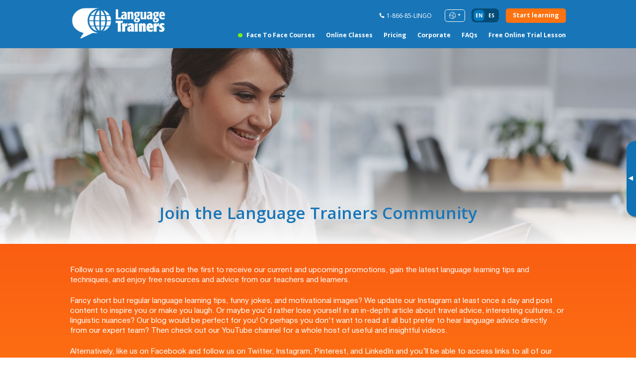

--- FILE ---
content_type: text/html; charset=UTF-8
request_url: https://www.languagetrainers.com/social.php
body_size: 16352
content:
<!DOCTYPE html>
<html lang="en" class="ltusa en">

<head>
    <meta charset="utf-8">
    <meta http-equiv="X-UA-Compatible" content="IE=edge">
    <meta name="viewport" content="width=device-width, initial-scale=1, maximum-scale=1, user-scalable=0 " />

      <title>Join Our Online Community</title><meta name="description" content="Follow us and receive updates on the latest promotions, resources for learning and teaching foreign languages, discover fun language facts, and more!" /><meta property="og:title" content="Join Our Online Community | Language Trainers" />
<meta property="og:description" content="Follow us and receive updates on the latest promotions, resources for learning and teaching foreign languages, discover fun language facts, and more!" />

<meta property="og:image" content="logoLT.png" />
    <meta name="csrf-token" content="cLWif0yjNTL4shagfKsT6PuNuTc3E1Kb0zpMmZsj" />
    <meta name="original-t-oken" content="cLWif0yjNTL4shagfKsT6PuNuTc3E1Kb0zpMmZsj" />

    <!-- HTML5 shim and Respond.js for IE8 support of HTML5 elements and media queries -->
    <!-- WARNING: Respond.js doesn't work if you view the page via file:// -->
    <!--[if lt IE 9]>
    <script src="https://oss.maxcdn.com/html5shiv/3.7.2/html5shiv.min.js"></script>
    <script src="https://oss.maxcdn.com/respond/1.4.2/respond.min.js"></script>
    <![endif]-->

    <link rel="preconnect" href="https://fonts.googleapis.com">
    <link rel="preconnect" href="https://fonts.gstatic.com" crossorigin>
    <link rel="preload" as="style"
        href="https://fonts.googleapis.com/css2?family=Open+Sans:ital,wght@0,300;0,400;0,500;0,600;0,700;1,300;1,400;1,500;1,600;1,700&display=swap">
    <link rel="stylesheet"
        href="https://fonts.googleapis.com/css2?family=Open+Sans:ital,wght@0,300;0,400;0,500;0,600;0,700;1,300;1,400;1,500;1,600;1,700&display=swap"
        media="print" onload="this.onload=null;this.removeAttribute('media');">


    <link rel="preload" as="style" onload="this.onload=null;this.rel='stylesheet'"
        href="https://cdn.jsdelivr.net/npm/@fancyapps/ui@4.0/dist/fancybox.css" />

    <link type="text/css" rel="stylesheet" href="https://www.languagetrainers.com/css/app.css" />
    <link type="text/css" rel="stylesheet" href="https://www.languagetrainers.com/css/common/header.css" />
    <link rel="preload" as="style" onload="this.onload=null;this.rel='stylesheet'"
        href="https://www.languagetrainers.com/css/common/footer.css" />
    <link rel="preload" as="style" onload="this.onload=null;this.rel='stylesheet'"
        href="https://www.languagetrainers.com/css/popup/quick-inquiry.css" />

    
    



    
    
    
    <link type="text/css" rel="stylesheet" href="https://www.languagetrainers.com/css/social/reference.css" />
    <link rel="preload" as="style" onload="this.onload=null;this.rel='stylesheet'" href="https://www.languagetrainers.com/css/banner/games.css" />
    <link rel="preload" as="style" onload="this.onload=null;this.rel='stylesheet'" href="https://www.languagetrainers.com/css/banner/music.css" />
    
        <script src="https://www.languagetrainers.com/js/common/fake-jquery.js"></script>

    
    
            
                    <!-- Google Analytics 4 -->
            <script async src="https://www.googletagmanager.com/gtag/js?id=G-ZLQHZ4JEGG"></script>
            <script>
                window.dataLayer = window.dataLayer || [];

                function gtag() {
                    dataLayer.push(arguments);
                }
                gtag('js', new Date());
                gtag('config', 'G-ZLQHZ4JEGG');
            </script>
            

            <script>
            (function(h, o, t, j, a, r) {
                h.hj = h.hj || function() {
                    (h.hj.q = h.hj.q || []).push(arguments)
                };
                h._hjSettings = {
                    hjid: 2783462,
                    hjsv: 6
                };
                a = o.getElementsByTagName('head')[0];
                r = o.createElement('script');
                r.async = 1;
                r.src = t + h._hjSettings.hjid + j + h._hjSettings.hjsv;
                a.appendChild(r);
            })(window, document, 'https://static.hotjar.com/c/hotjar-', '.js?sv=');
        </script>
    
            <script>
            (function(w, d, s, l, i) {
                w[l] = w[l] || [];
                w[l].push({
                    'gtm.start':

                        new Date().getTime(),
                    event: 'gtm.js'
                });
                var f = d.getElementsByTagName(s)[0],

                    j = d.createElement(s),
                    dl = l != 'dataLayer' ? '&l=' + l : '';
                j.async = true;
                j.src =

                    'https://www.googletagmanager.com/gtm.js?id=' + i + dl;
                f.parentNode.insertBefore(j, f);

            })(window, document, 'script', 'dataLayer', 'GTM-NF9F8MP');
        </script>
        <script type='text/javascript' id='vwoCode'>
        window._vwo_code = window._vwo_code || (function() {
            var account_id = 696769,
                version = 1.5,
                settings_tolerance = 2000,
                library_tolerance = 2500,
                use_existing_jquery = false,
                is_spa = 1,
                hide_element = 'body',
                hide_element_style =
                'opacity:0 !important;filter:alpha(opacity=0) !important;background:none !important',
                /* DO NOT EDIT BELOW THIS LINE */
                f = false,
                d = document,
                vwoCodeEl = d.querySelector('#vwoCode'),
                code = {
                    use_existing_jquery: function() {
                        return use_existing_jquery
                    },
                    library_tolerance: function() {
                        return library_tolerance
                    },
                    hide_element_style: function() {
                        return '{' + hide_element_style + '}'
                    },
                    finish: function() {
                        if (!f) {
                            f = true;
                            var e = d.getElementById('_vis_opt_path_hides');
                            if (e) e.parentNode.removeChild(e)
                        }
                    },
                    finished: function() {
                        return f
                    },
                    load: function(e) {
                        var t = d.createElement('script');
                        t.fetchPriority = 'high';
                        t.src = e;
                        t.type = 'text/javascript';
                        t.innerText;
                        t.onerror = function() {
                            _vwo_code.finish()
                        };
                        d.getElementsByTagName('head')[0].appendChild(t)
                    },
                    getVersion: function() {
                        return version
                    },
                    getMatchedCookies: function(e) {
                        var t = [];
                        if (document.cookie) {
                            t = document.cookie.match(e) || []
                        }
                        return t
                    },
                    getCombinationCookie: function() {
                        var e = code.getMatchedCookies(/(?:^|;)\s?(_vis_opt_exp_\d+_combi=[^;$]*)/gi);
                        e = e.map(function(e) {
                            try {
                                var t = decodeURIComponent(e);
                                if (!/_vis_opt_exp_\d+_combi=(?:\d+,?)+\s*$/.test(t)) {
                                    return ''
                                }
                                return t
                            } catch (e) {
                                return ''
                            }
                        });
                        var i = [];
                        e.forEach(function(e) {
                            var t = e.match(/([\d,]+)/g);
                            t && i.push(t.join('-'))
                        });
                        return i.join('|')
                    },
                    init: function() {
                        if (d.URL.indexOf('__vwo_disable__') > -1) return;
                        window.settings_timer = setTimeout(function() {
                            _vwo_code.finish()
                        }, settings_tolerance);
                        var e = d.createElement('style'),
                            t = hide_element ? hide_element + '{' + hide_element_style + '}' : '',
                            i = d.getElementsByTagName('head')[0];
                        e.setAttribute('id', '_vis_opt_path_hides');
                        vwoCodeEl && e.setAttribute('nonce', vwoCodeEl.nonce);
                        e.setAttribute('type', 'text/css');
                        if (e.styleSheet) e.styleSheet.cssText = t;
                        else e.appendChild(d.createTextNode(t));
                        i.appendChild(e);
                        var n = this.getCombinationCookie();
                        this.load('https://dev.visualwebsiteoptimizer.com/j.php?a=' + account_id + '&u=' +
                            encodeURIComponent(d.URL) + '&f=' + +is_spa + '&vn=' + version + (n ? '&c=' +
                                n : ''));
                        return settings_timer
                    }
                };
            window._vwo_settings_timer = code.init();
            return code;
        }());
    </script>
    <!-- End VWO Async SmartCode -->
</head>


<body>
            <header class="header">
    <div class="container">
        <div class="header__container">
            <a href="https://www.languagetrainers.com" class="header__logo">
                                    <img src="https://www.languagetrainers.com/images/logoLT-white.png" alt="Language Trainers">
                            </a>
            <div class="header__rows">
                <div class="header__row">
                    <div class="header__phone mobile-hide">
                        <img src="https://www.languagetrainers.com/images/icons/ico-phone.svg" alt="Phones">
                        <p>
                                                            
                                1-866-85-LINGO
                                                    </p>
                    </div>
                    <div class="header__lang mobile-hide">
                        <div class="header__lang-btn">
                            <img src="https://www.languagetrainers.com/images/icons/ico-lang-select.png" alt="Language">
                        </div>
                        <div class="header__lang-dropdown">
                            <ul>
                                                                    <li><a href="https://www.languagetrainers.com">USA (EN)</a></li>
                                                                    <li><a href="https://www.languagetrainers.com/es/">USA (ES)</a></li>
                                                                    <li><a href="https://www.languagetrainers.ca">CANADA (EN)</a></li>
                                                                    <li><a href="https://www.languagetrainers.ca/fr">CANADA (FR)</a></li>
                                                                    <li><a href="https://www.languagetrainers.co.uk">UK &amp; IRELAND</a></li>
                                                                    <li><a href="https://www.languagetrainers.com.au">AUSTRALIA &amp; NZ</a></li>
                                                                    <li><a href="https://www.languagetrainersbrasil.com.br">BRAZIL</a></li>
                                                                    <li><a href="https://www.language-trainers.de">GERMANY</a></li>
                                                                    <li><a href="https://www.languagetrainers.es">SPAIN</a></li>
                                                                    <li><a href="https://www.languagetrainers.pt">PORTUGAL</a></li>
                                                                    <li><a href="https://www.languagetrainersgroup.com">CORPORATE SITE</a></li>
                                                            </ul>
                        </div>
                    </div>


                                            <ul class="header__switcher">
                            
                                                            <li>
                                                                            <span>en</span>
                                                                    </li>
                                                            <li>
                                                                                                                    <a href="/es/">es</a>
                                                                    </li>
                                                    </ul>
                                        <div class="header__btn">
                        <a
    class="button
            button--small          "
            data-ga="cta" data-ga-label="cta-btn--Quick Inquiry Header"
        href="#openInquiry">
    <span><b>Start learning</b></span>
  </a>
                        <button class="header__burger hamburger hamburger--slider" type="button">
                            <span class="hamburger-box">
                                <span class="hamburger-inner"></span>
                            </span>
                        </button>
                    </div>
                </div>
                <div class="header__row mobile-hide">
                    <nav class="header__nav">
                        <ul>
                                                            <li  class="is-highlighted" ><a
                                        href="https://www.languagetrainers.com/language-courses.php" class="link-hover" data-ga="nav"
                                        data-ga-label="nav-link--Face to Face Courses Header">Face to Face Courses</a>
                                </li>
                                                            <li ><a
                                        href="https://www.languagetrainers.com/online-classes.php" class="link-hover" data-ga="nav"
                                        data-ga-label="nav-link--Online Classes Header">Online Classes</a>
                                </li>
                                                            <li ><a
                                        href="https://www.languagetrainers.com/pricing.php" class="link-hover" data-ga="nav"
                                        data-ga-label="nav-link--Pricing Header">Pricing</a>
                                </li>
                                                            <li ><a
                                        href="https://www.languagetrainers.com/in-company-language-courses.php" class="link-hover" data-ga="nav"
                                        data-ga-label="nav-link--Corporate Header">Corporate</a>
                                </li>
                                                            <li ><a
                                        href="https://www.languagetrainers.com/faq.php" class="link-hover" data-ga="nav"
                                        data-ga-label="nav-link--FAQs Header">FAQs</a>
                                </li>
                                                            <li ><a
                                        href="#openFreeInquiry" class="link-hover" data-ga="nav"
                                        data-ga-label="nav-link--Free Online Trial Lesson Header">Free Online Trial Lesson</a>
                                </li>
                                                    </ul>
                    </nav>
                </div>
            </div>
        </div>
    </div>
</header>

<div class="menu">
    <div class="menu__inner">
        <ul class="menu__nav">
                            <li  class="is-highlighted" ><a href="https://www.languagetrainers.com/language-courses.php"
                        class="link-hover" data-ga="nav"
                        data-ga-label="nav-link--Face to Face Courses Header">Face to Face Courses</a></li>
                            <li ><a href="https://www.languagetrainers.com/online-classes.php"
                        class="link-hover" data-ga="nav"
                        data-ga-label="nav-link--Online Classes Header">Online Classes</a></li>
                            <li ><a href="https://www.languagetrainers.com/pricing.php"
                        class="link-hover" data-ga="nav"
                        data-ga-label="nav-link--Pricing Header">Pricing</a></li>
                            <li ><a href="https://www.languagetrainers.com/in-company-language-courses.php"
                        class="link-hover" data-ga="nav"
                        data-ga-label="nav-link--Corporate Header">Corporate</a></li>
                            <li ><a href="https://www.languagetrainers.com/faq.php"
                        class="link-hover" data-ga="nav"
                        data-ga-label="nav-link--FAQs Header">FAQs</a></li>
                            <li ><a href="#openFreeInquiry"
                        class="link-hover" data-ga="nav"
                        data-ga-label="nav-link--Free Online Trial Lesson Header">Free Online Trial Lesson</a></li>
                    </ul>
        <div class="menu__row">
            <div class="menu__phone">
                <p><img src="https://www.languagetrainers.com/images/icons/ico-phone.svg" alt="Phones">
                                            
                        1-866-85-LINGO
                                    </p>
            </div>
            <div class="header__lang">
                <div class="header__lang-btn">
                    <img src="https://www.languagetrainers.com/images/icons/ico-lang-select.png" alt="Language">
                </div>
                <div class="header__lang-dropdown">
                    <ul>
                                                    <li><a href="https://www.languagetrainers.com">USA (EN)</a></li>
                                                    <li><a href="https://www.languagetrainers.com/es/">USA (ES)</a></li>
                                                    <li><a href="https://www.languagetrainers.ca">CANADA (EN)</a></li>
                                                    <li><a href="https://www.languagetrainers.ca/fr">CANADA (FR)</a></li>
                                                    <li><a href="https://www.languagetrainers.co.uk">UK &amp; IRELAND</a></li>
                                                    <li><a href="https://www.languagetrainers.com.au">AUSTRALIA &amp; NZ</a></li>
                                                    <li><a href="https://www.languagetrainersbrasil.com.br">BRAZIL</a></li>
                                                    <li><a href="https://www.language-trainers.de">GERMANY</a></li>
                                                    <li><a href="https://www.languagetrainers.es">SPAIN</a></li>
                                                    <li><a href="https://www.languagetrainers.pt">PORTUGAL</a></li>
                                                    <li><a href="https://www.languagetrainersgroup.com">CORPORATE SITE</a></li>
                                            </ul>
                </div>
            </div>
        </div>
        <div class="menu__btn">
            <a
    class="button
            button--small          "
            data-ga="cta" data-ga-label="cta-btn--Quick Inquiry Header"
        href="#openInquiry">
    <span><b>Start learning</b></span>
  </a>
        </div>
    </div>
</div>

<div class="aside-banner ">
    <button type="button" class="aside-banner__btn" aria-label="Toggle banner">
        <span>▸</span>
    </button>
    <div class="aside-banner__inner">
        
                        <a href="#openFreeInquiry" data-ga="cta" data-ga-label="cta-btn--Free Trial Sidebar">
                Book<br>FREE<br>ONLINE<br> trial<br> class<br> <mark class="aside-banner__mark">NOW</mark>
                </a>
                    

    </div>
</div>
    
    
    <main class="content">
            <section class="promo-bg promo-bg--light">
    <div class="promo-bg__top small">
        <div class="promo-bg__bg">
            <img src="https://www.languagetrainers.com/images/bg/social.jpg" alt="" role="presentation">
        </div>
        <div class="container">
            <div class="promo-bg__title title-h2 big bold">
                <h1>Join the Language Trainers Community</h1>
            </div>
        </div>
    </div>
    <div class="promo-bg__container secondary small">
        <div class="container">
            <div class="promo-bg__text medium">
                <p>Follow us on social media and be the first to receive our current and upcoming promotions, gain the latest language learning tips and techniques, and enjoy free resources and advice from our teachers and learners.</p>
    <p>Fancy short but regular language learning tips, funny jokes, and motivational images? We update our Instagram at least once a day and post content to inspire you or make you laugh. Or maybe you'd rather lose yourself in an in-depth article about travel advice, interesting cultures, or linguistic nuances? Our blog would be perfect for you! Or perhaps you don't want to read at all but prefer to hear language advice directly from our expert team? Then check out our YouTube channel for a whole host of useful and insightful videos.</p>
    <p>Alternatively, like us on Facebook and follow us on Twitter, Instagram, Pinterest, and LinkedIn and you’ll be able to access links to all of our content, as soon as it goes live!.</p>
    <p>Wherever you choose to follow us, be sure to join in the conversation! Whether you are a former student, currently learning a dialect, or just want to check out what we offer, we love to hear from anyone passionate about languages. Share with us your travel stories, learning advice for other students, and photos from around the world. And don't be shy about dropping us a question or comment anytime!.</p>
            </div>
        </div>
    </div>
</section>


    <div class="social-reference">
    <div class="container">
        <div class="social-reference__wrapper">
                        <div class="social-reference__row type-fb">
                <div class="social-reference__row-img">
                    <img src="https://www.languagetrainers.com/images/sections/social/ico-1.png" alt="Facebook">
                </div>
                <div class="social-reference__block">
                    <a href="https://www.facebook.com/languagetrainers" class="social-reference__block-top">
                        <h2>Like us on</h2>
                        <img src="https://www.languagetrainers.com/images/sections/social/facebook-logo.png" alt="Facebook">
                    </a>
                    <div class="social-reference__block-content" data-href="https://www.facebook.com/languagetrainers" data-width="500" data-height="320" data-hide-cover="true" data-show-facepile="true" data-show-posts="true" fb-xfbml-state="rendered" fb-iframe-plugin-query="app_id=439383082763173&amp;container_width=839&amp;height=320&amp;hide_cover=true&amp;href=https%3A%2F%2Fwww.facebook.com%2Flanguagetrainers&amp;locale=en_US&amp;sdk=joey&amp;show_facepile=true&amp;show_posts=true&amp;width=500"><span style="vertical-align: bottom; width: 500px; height: 320px;"><iframe name="f121fde2cd3a33a" data-testid="fb:page Facebook Social Plugin" title="fb:page Facebook Social Plugin" allowtransparency="true" allowfullscreen="true" scrolling="no" allow="encrypted-media" style="border: medium none; visibility: visible; width: 500px; height: 320px;" src="https://www.facebook.com/v2.0/plugins/page.php?app_id=439383082763173&amp;channel=https%3A%2F%2Fstaticxx.facebook.com%2Fx%2Fconnect%2Fxd_arbiter%2F%3Fversion%3D46%23cb%3Df3377b28a238f6e%26domain%3Dtest.languagetrainers.ca%26is_canvas%3Dfalse%26origin%3Dhttps%253A%252F%252Ftest.languagetrainers.ca%252Ff8f5d0f1f163c6%26relation%3Dparent.parent&amp;container_width=839&amp;height=320&amp;hide_cover=true&amp;href=https%3A%2F%2Fwww.facebook.com%2Flanguagetrainers&amp;locale=en_US&amp;sdk=joey&amp;show_facepile=true&amp;show_posts=true&amp;width=500" class="social-reference__block-content" width="500px" height="320px" frameborder="0"></iframe></span></div>
                                </div>
            </div>
                        <div class="social-reference__row type-youtube">
                <div class="social-reference__row-img">
                    <img src="https://www.languagetrainers.com/images/sections/social/ico-2.png" alt="YouTube">
                </div>
                <div class="social-reference__block">
                    <a href="https://www.youtube.com/user/languagetrainers" class="social-reference__block-top">
                        <h2>Watch our video on</h2>
                        <img src="https://www.languagetrainers.com/images/sections/social/youtube-logo.png" alt="YouTube">
                    </a>
                    
                                    <div class="social-reference__block-img">
                                                    <a href="https://www.youtube.com/watch?v=3j2nWsd8g7k">
                                <img src="https://www.languagetrainers.com/images/sections/social/youtube-1.png" alt="Do you want to learn Amharic?">
                            </a>
                                                     <a href="https://www.youtube.com/watch?v=S01SlWL6T7Y">
                                <img src="https://www.languagetrainers.com/images/sections/social/youtube-2.png" alt="This is how Spanish people pronounce">
                            </a>
                                                     <a href="https://www.youtube.com/watch?v=X2N0wgqxLmc">
                                <img src="https://www.languagetrainers.com/images/sections/social/youtube-3.png" alt="How to learn Japanese and Chinese fast living in Japan?">
                            </a>
                                                     <a href="https://www.youtube.com/watch?v=ifZEpZK6vug">
                                <img src="https://www.languagetrainers.com/images/sections/social/youtube-4.png" alt="How to improve your business skills fast with a native teacher.">
                            </a>
                                             </div>
                                </div>
            </div>
                        <div class="social-reference__row type-linkedin">
                <div class="social-reference__row-img">
                    <img src="https://www.languagetrainers.com/images/sections/social/ico-3.png" alt="LinkedIn">
                </div>
                <div class="social-reference__block">
                    <a href="https://www.linkedin.com/company/language-trainers" class="social-reference__block-top">
                        <h2>Follow us on</h2>
                        <img src="https://www.languagetrainers.com/images/sections/social/linkedin-logo.png" alt="LinkedIn">
                    </a>
                    
                                    <div class="social-reference__block-img">
                                                    <a href="https://www.linkedin.com/company/language-trainers">
                                <img src="https://www.languagetrainers.com/images/sections/social/linkedin.png" alt="LinkedIn">
                            </a>
                                             </div>
                                </div>
            </div>
                        <div class="social-reference__row type-spotify">
                <div class="social-reference__row-img">
                    <img src="https://www.languagetrainers.com/images/sections/social/ico-4.png" alt="Spotify">
                </div>
                <div class="social-reference__block">
                    <a href="https://open.spotify.com/user/vcfr1lr4uhoc2zn18bdsbp2h0?si=whmxBt41QdmHE4B387dB4Q&nd=1" class="social-reference__block-top">
                        <h2>Follow us on</h2>
                        <img src="https://www.languagetrainers.com/images/sections/social/spotify-logo.png" alt="Spotify">
                    </a>
                    
                                    <div class="social-reference__block-img">
                                                    <a href="https://open.spotify.com/user/vcfr1lr4uhoc2zn18bdsbp2h0?si=whmxBt41QdmHE4B387dB4Q&amp;nd=1">
                                <img src="https://www.languagetrainers.com/images/sections/social/spotify-en.png" alt="Spotify">
                            </a>
                                             </div>
                                </div>
            </div>
                    </div>
    </div>
</div>

    <section class="banner-games">
    <div class="banner-games__bg">
        <picture>
            <source srcset="https://www.languagetrainers.com/images/sections/banners/banner-games-bg-mobile.jpg" media="(max-width: 768px)" />
            <img src="https://www.languagetrainers.com/images/sections/banners/banner-games-bg.jpg" alt="" role="presentation">
        </picture>

    </div>
    <div class="container">
        <div class="banner-games__container">
            <div class="banner-games__title title-h1 small title--white">
                <h2>GAMES + TRIVIA</h2>
            </div>
            <div class="banner-games__text">
                <p>Free games to improve your foreign language skills.</p>
            </div>
            <div class="banner-games__button">
                <a
    class="button
      button--secondary      button--small button--border          "
            href="https://www.languagetrainers.com/games.php">
    <span>Play Games</span>
  </a>
            </div>
        </div>
    </div>
</section>
            <section class="banner-music">
        <div class="banner-music__bg">
            <picture>
                <source srcset="https://www.languagetrainers.com/images/sections/banners/banner-music-bg-mobile.jpg" media="(max-width: 768px)" />
                <img src="https://www.languagetrainers.com/images/sections/banners/banner-music-bg.jpg" alt="" role="presentation">
            </picture>
        </div>
        <div class="container container--big">
            <div class="banner-music__container">
                <div class="banner-music__img">
                    <img src="https://www.languagetrainers.com/images/sections/banners/banner-music.png" alt="" role="presentation">
                </div>
                <div class="banner-music__text">
                    <div class="banner-music__title title-h2 title--white">
                        <h2>Learn a new language to the beat of the music!</h2>
                    </div>
                    <div class="banner-music__button">
                        <a
    class="button
      button--primary      button--small button--transparent button--border          "
        target="_blank"
            href="https://open.spotify.com/user/vcfr1lr4uhoc2zn18bdsbp2h0?si=whmxBt41QdmHE4B387dB4Q">
    <span>Explore our Spotify Playlists</span>
  </a>
                    </div>
                </div>
            </div>
        </div>
    </section>
        </main>

    
            <footer class="footer">
    <div class="footer-top">
        <div class="container">
            <div class="footer-top__container">
                <div class="footer-top__item">
                    <div class="footer-top__item-title">
                        <span>Follow us:</span>
                    </div>
                    <ul class="footer-top__item-row">
                        <li>
                            <a href="https://www.facebook.com/languagetrainers">
                                <img src="https://www.languagetrainers.com/images/icons/ico-social-fb.webp" alt="facebook">
                            </a>
                        </li>
                        <li>
                            <a href="https://www.instagram.com/language.trainers">
                                <img src="https://www.languagetrainers.com/images/icons/ico-social-ins.webp" alt="instagram">
                            </a>
                        </li>
                        <li>
                            <a href="https://www.linkedin.com/company/language-trainers">
                                <img src="https://www.languagetrainers.com/images/icons/ico-social-in.webp" alt="linkedin">
                            </a>
                        </li>
                        <li>
                            <a href="https://www.youtube.com/user/languagetrainers">
                                <img src="https://www.languagetrainers.com/images/icons/ico-social-yt.webp" alt="youtube">
                            </a>
                        </li>
                        <li>
                            <a href="/blog">
                                <img src="https://www.languagetrainers.com/images/icons/ico-social-blog.webp" alt="blog">
                            </a>
                        </li>
                        <li>
                            <a
                                href="https://open.spotify.com/user/vcfr1lr4uhoc2zn18bdsbp2h0?si=whmxBt41QdmHE4B387dB4Q&nd=1">
                                <img src="https://www.languagetrainers.com/images/icons/ico-social-spotify.webp" alt="spotify">
                            </a>
                        </li>
                    </ul>
                </div>
                <div class="footer-top__item footer-top--reviews">
                    <div class="footer-top__item-title">
                        <span>READ OUR REVIEWS:</span>
                    </div>
                    <ul class="footer-top__item-row">

                                                    <li><a target="_blank" data-ga="link"
                                    data-ga-label="footer-link--External Trustpilot Reviews"
                                    href="https://www.trustpilot.com/review/languagetrainers.com"><img
                                        src="https://www.languagetrainers.com/images/footer/trustpilot.png" alt="" /></a></li>
                                                                            <li><a target="_blank" data-ga="link"
                                    data-ga-label="footer-link--External Facebook Reviews"
                                    href="https://www.facebook.com/languagetrainers/reviews/"><img
                                        src="https://www.languagetrainers.com/images/footer/facebook-review.png"
                                        alt="" /></a></li>
                            <li><a target="_blank" data-ga="link"
                                    data-ga-label="footer-link--External Google Reviews"
                                    href="https://www.g.page/language-trainers-usa-new-york"><img
                                        src="https://www.languagetrainers.com/images/footer/google-review.png" alt="" /></a>
                            </li>
                                            </ul>
                </div>
            </div>
        </div>
    </div>
    <div class="footer-content">
        <div class="container">
            <div class="footer-content__container">
                <div class="footer-content__item">
                    <div class="footer-content__title">
                        <span> Related Links </span>
                    </div>
                    <ul class="footer-content__list">
                                                                                    <li><a href="https://www.languagetrainers.com/contact-us.php" data-ga="link"
                                        data-ga-label="footer-link--Contact Us">Contact Us</a></li>
                                                            <li><a href="https://www.languagetrainers.com/about-us.php" data-ga="link"
                                        data-ga-label="footer-link--About Us">About Us</a></li>
                                                            <li><a href="https://www.languagetrainers.com/language-trainer-application-us.php" data-ga="link"
                                        data-ga-label="footer-link--Jobs">Jobs</a></li>
                                                            <li><a href="/blog/" data-ga="link"
                                        data-ga-label="footer-link--Blog">Blog</a></li>
                                                            <li><a href="https://www.languagetrainers.com/social.php" data-ga="link"
                                        data-ga-label="footer-link--Social">Social</a></li>
                                                            <li><a href="https://www.languagetrainersgroup.com/" data-ga="link"
                                        data-ga-label="footer-link--Corporate Site">Corporate Site</a></li>
                                                            <li><a href="https://www.languagetrainers.com/suggestions.php" data-ga="link"
                                        data-ga-label="footer-link--Feedback">Feedback</a></li>
                                                            <li><a href="/professional-language-courses-brochure" data-ga="link"
                                        data-ga-label="footer-link--Language Course Brochure">Language Course Brochure</a></li>
                                                            <li><a href="https://www.languagetrainers.com/sitemap.php" data-ga="link"
                                        data-ga-label="footer-link--Sitemap">Sitemap</a></li>
                                                            <li><a href="https://www.languagetrainers.com/privacy-policy.php" data-ga="link"
                                        data-ga-label="footer-link--Privacy Policy">Privacy Policy</a></li>
                                                                        </ul>
                </div>
                <div class="footer-content__item">
                    <div class="footer-content__title">
                        <span>Worldwide</span>
                    </div>
                    <ul class="footer-content__list">
                                                <li>
                                                                                                                    <li>
                                                        <a href="https://www.languagetrainers.com" data-ga="link"
                                data-ga-label="footer-link--External USA (EN) Site">USA (EN)</a>
                                                                                                                        /
                                                            <a href="https://www.languagetrainers.com/es/" data-ga="link"
                                data-ga-label="footer-link--External USA (ES) Site">USA (ES)</a>
                                                                                                                                                </li>
                                                <li>
                                                        <a href="https://www.languagetrainers.ca" data-ga="link"
                                data-ga-label="footer-link--External CANADA (EN) Site">CANADA (EN)</a>
                                                                                                                        /
                                                            <a href="https://www.languagetrainers.ca/fr" data-ga="link"
                                data-ga-label="footer-link--External CANADA (FR) Site">CANADA (FR)</a>
                                                                                                                                                </li>
                                                <li>
                                                        <a href="https://www.languagetrainers.co.uk" data-ga="link"
                                data-ga-label="footer-link--External UK &amp; IRELAND Site">UK &amp; IRELAND</a>
                                                                                                                                                </li>
                                                <li>
                                                        <a href="https://www.languagetrainers.com.au" data-ga="link"
                                data-ga-label="footer-link--External AUSTRALIA &amp; NZ Site">AUSTRALIA &amp; NZ</a>
                                                                                                                                                </li>
                                                <li>
                                                        <a href="https://www.languagetrainersbrasil.com.br" data-ga="link"
                                data-ga-label="footer-link--External BRAZIL Site">BRAZIL</a>
                                                                                                                                                </li>
                                                <li>
                                                        <a href="https://www.language-trainers.de" data-ga="link"
                                data-ga-label="footer-link--External GERMANY Site">GERMANY</a>
                                                                                                                                                </li>
                                                <li>
                                                        <a href="https://www.languagetrainers.es" data-ga="link"
                                data-ga-label="footer-link--External SPAIN Site">SPAIN</a>
                                                                                                                                                </li>
                                                <li>
                                                        <a href="https://www.languagetrainers.pt" data-ga="link"
                                data-ga-label="footer-link--External PORTUGAL Site">PORTUGAL</a>
                                                                                                                                                </li>
                                                <li>
                                                        <a href="https://www.languagetrainersgroup.com" data-ga="link"
                                data-ga-label="footer-link--External CORPORATE SITE Site">CORPORATE SITE</a>
                                                                            </ul>
                </div>
                <div class="footer-content__item">
                    <div class="footer-content__title">
                        <span>Call Us</span>
                    </div>
                                                                        <div class="footer-content__subtitle">
                                <span>USA</span>
                            </div>
                            <p> 1-866-85-LINGO<br>(1-866-85-54646)</p><p>1-866-503-0728</p><p>347 5th Ave, Suite 1402-557,<br> New York, NY 10016, USA. </p>
                                                    <div class="footer-content__subtitle">
                                <span>CAN</span>
                            </div>
                            <p>1-289-272-0100</p><p>251 Consumers Road, 12th Floor,<br> North York, Toronto, ON M2J 4R3.</p>
                                                            </div>
                <div class="footer-content__item">
                    <div class="footer-content__text section-text section-text--small">
                        <p><b>Language Trainers,</b> providing language courses in more than 200 cities across USA since 2004, and also Online via Zoom, Meet or Teams.</p>
                    </div>
                </div>
            </div>
        </div>
    </div>
    <div class="footer-bottom">
        <div class="container">
            <div class="footer-bottom__container">
                <a href="https://www.languagetrainers.com/iso_9001_language_trainers.pdf" class="footer__logos-item big">
                    <img src="https://www.languagetrainers.com/images/footer_iso.svg" alt="Icon">
                    <img src="https://www.languagetrainers.com/images/footer_iso-mobile.svg" class="mobile" alt="Icon">
                </a>
                <div class="footer__logos-item ">
                    <img src="https://www.languagetrainers.com/images/footer_union.svg" alt="Icon">
                    <img src="https://www.languagetrainers.com/images/footer_union-mobile.svg" class="mobile" alt="Icon">
                </div>
                <a href="https://www.languagetrainers.com/worldwide-clients.php"
                    class="footer__logos-item ">
                    <img src="https://www.languagetrainers.com/images/footer_check.svg" alt="Icon">
                    <img src="https://www.languagetrainers.com/images/footer_check-mobile.svg" class="mobile" alt="Icon">
                </a>
                <a href="https://www.bbb.org/new-jersey/business-reviews/language-schools/language-trainers-in-old-tappan-nj-24004493#sealclick"
                    class="footer__logos-item medium">
                    <img src="https://www.languagetrainers.com/images/footer_aplus.svg" alt="Icon">
                    <img src="https://www.languagetrainers.com/images/footer_aplus-mobile.svg" class="mobile" alt="Icon">
                </a>
            </div>
        </div>
    </div>
</footer>
        <script src="https://cdn.jsdelivr.net/npm/@fancyapps/ui@4.0/dist/fancybox.umd.js"></script>
    <script>
        let validationErrors = {
            "required": "This field is required",
            "invalid": "This field is invalid",
            "allowed_ext": "You can upload only &amp;1",
            "allowed_ext2": "You can upload only docs or images",
            "max_size": "Maximum file size is &amp;1",
            "max_files": "Maximum files you can upload is &amp;1",
            "minlength": "Minimum number of characters is &amp;1",

            "firstname": {
                "required": "First Name is required."
            },
            "lastname": {
                "required": "Last Name is required."
            },
            "name": {
                "regex": "Only letters and white space allowed"
            },
            "email": {
                "regex": "The E-mail must be a valid email address.",
                "required": "E-mail is required."
            },
            "zipcode": {
                "required": "Postcode is required."
            },
            "language": {
                "required": "Language is required."
            },
            "language_learn": {
                "required": "Language to Learn is required."
            },
            "city": {
                "required": "City is required."
            },
            "country": {
                "required": "Country is required."
            },
            "address": {
                "required": "Address is required."
            },
            "mother_tongue": {
                "required": "Mother Tongue is required."
            },
            "nationality": {
                "required": "Nationality is required."
            },
            "phone": {
                "required": "Phone is required."
            },
            "comments": {
                "required": "Please enter some comments about what you are looking for."
            },
            "password": {
                "minlength": "Minimum number of characters is &amp;1",
                "regex": "The password must contain numbers and Latin letters",
            },
            "password_repeat": {
                "password_repeat": "Passwords don&#039;t match"
            },
            "cookie": {
                "required": "Language Trainers Privacy and Cookies Policy is required"
            },
        }
    </script>
    
    <script src="https://blackbook.dev/plugin/?accordion=1&validate=1&inputfile=0&dropdown=1" type="text/javascript">
    </script>
    <script src="https://www.languagetrainers.com/js/app.js?v=ltusa" defer></script>
    <script src="https://www.languagetrainers.com/js/common/header.js" defer></script>
    
        <div class="popup-wrapper">
        <div class="popup popup--steps" id="quick-inquiry">
    <div class="popup__inner">
        <div class="popup__header" data-tab="0">
            <div class="popup__title title-h2 title--white">
                <span>Start Your Journey and Learn a New Language</span>
            </div>
            <div class="popup__text section-text">
                <p><b>Would you like to register for one of our courses or need more information?</b> Fill out this short form and one of our experts will reach out within 1 business day!</p>
            </div>
        </div>
        <div class="popup__header" data-tab="1">
            <div class="popup__title title-h2 title-city title--white">
                <span>To fast track your inquiry about :language courses in :city, <span>please give a few more details…</span></span>
            </div>
            <div class="popup__title title-h2 title-online title--white">
                <span>To fast track your inquiry about Online :language courses, <span>please give a few more details…</span></span>
            </div>
        </div>
        <form action="https://www.languagetrainers.com/api/send/inquiry" class="dont-close-popup dont-reset" method="post"
            id="quick-inquiry-step" data-success-redirect="https://www.languagetrainers.com/thank-you.php"
            data-locality="ltusaen" data-ga="form"
            data-ga-label="form1/US - Quick Enquiry Form">
            <input type="hidden" name="_token" value="cLWif0yjNTL4shagfKsT6PuNuTc3E1Kb0zpMmZsj" autocomplete="off">            <input name="is_step" type="hidden" value="0">
            <input name="version_contact_us" type="hidden" value="0">
            <div class="popup__step">
                                <div class="input input--text ">
    <label for="firstname">
        <span>First Name*</span>
  </label>
                                <input type="text" name="firstname" id="firstname" data-validation="firstname" value="" placeholder="" required >
                    </div>
                <div class="input input--text ">
    <label for="lastname">
        <span>Last Name*</span>
  </label>
                                <input type="text" name="lastname" id="lastname" data-validation="lastname" value="" placeholder="" required >
                    </div>
                <div class="input input--email ">
    <label for="email">
        <span>Email*</span>
  </label>
                                <input type="email" name="email" id="email" data-validation="email" value="" placeholder="" required >
                    </div>
                <div class="input input--select ">
    <label for="language_id">
        <span>Language*</span>
  </label>
                      <select name="language_id" id="language_id" placeholder="" data-validation="language" required >
                                  
                          <option value="" selected>Select a language to learn</option>
                                              
                          <option value="45" >Afrikaans</option>
                                              
                          <option value="46" >Albanian</option>
                                              
                          <option value="47" >Amharic</option>
                                              
                          <option value="1" >Arabic</option>
                                              
                          <option value="48" >Armenian</option>
                                              
                          <option value="49" >Azerbaijani</option>
                                              
                          <option value="113" >Balinese</option>
                                              
                          <option value="50" >Basque</option>
                                              
                          <option value="51" >Belarusian</option>
                                              
                          <option value="52" >Bengali</option>
                                              
                          <option value="53" >Berber</option>
                                              
                          <option value="54" >Bosnian</option>
                                              
                          <option value="2" >Bulgarian</option>
                                              
                          <option value="55" >Cambodian Khmer</option>
                                              
                          <option value="3" >Cantonese</option>
                                              
                          <option value="4" >Catalan</option>
                                              
                          <option value="44" >Chinese</option>
                                              
                          <option value="56" >Cornish</option>
                                              
                          <option value="5" >Croatian</option>
                                              
                          <option value="6" >Czech</option>
                                              
                          <option value="7" >Danish</option>
                                              
                          <option value="107" >Dari</option>
                                              
                          <option value="8" >Dutch</option>
                                              
                          <option value="9" >English</option>
                                              
                          <option value="10" >Estonian</option>
                                              
                          <option value="57" >Farsi</option>
                                              
                          <option value="101" >Filipino</option>
                                              
                          <option value="11" >Finnish</option>
                                              
                          <option value="12" >Flemish</option>
                                              
                          <option value="13" >French</option>
                                              
                          <option value="98" >Frisian</option>
                                              
                          <option value="59" >Galician</option>
                                              
                          <option value="60" >Georgian</option>
                                              
                          <option value="14" >German</option>
                                              
                          <option value="15" >Greek</option>
                                              
                          <option value="61" >Guarani</option>
                                              
                          <option value="62" >Gujarati</option>
                                              
                          <option value="97" >Haitian Creole</option>
                                              
                          <option value="16" >Hebrew</option>
                                              
                          <option value="17" >Hindi</option>
                                              
                          <option value="18" >Hungarian</option>
                                              
                          <option value="65" >Icelandic</option>
                                              
                          <option value="19" >Indonesian</option>
                                              
                          <option value="64" >Irish</option>
                                              
                          <option value="20" >Italian</option>
                                              
                          <option value="21" >Japanese</option>
                                              
                          <option value="67" >Kashmiri</option>
                                              
                          <option value="22" >Korean</option>
                                              
                          <option value="68" >Kurdish</option>
                                              
                          <option value="69" >Latin</option>
                                              
                          <option value="23" >Latvian</option>
                                              
                          <option value="92" >Lingala</option>
                                              
                          <option value="24" >Lithuanian</option>
                                              
                          <option value="70" >Macedonian</option>
                                              
                          <option value="71" >Malay</option>
                                              
                          <option value="72" >Maltese</option>
                                              
                          <option value="25" >Mandarin Chinese</option>
                                              
                          <option value="112" >Māori</option>
                                              
                          <option value="96" >Marathi</option>
                                              
                          <option value="73" >Mongolian</option>
                                              
                          <option value="132" >Navajo</option>
                                              
                          <option value="74" >Nepali</option>
                                              
                          <option value="26" >Norwegian</option>
                                              
                          <option value="75" >Pashto</option>
                                              
                          <option value="27" >Polish</option>
                                              
                          <option value="28" >Portuguese</option>
                                              
                          <option value="76" >Punjabi</option>
                                              
                          <option value="77" >Quechua</option>
                                              
                          <option value="29" >Romanian</option>
                                              
                          <option value="78" >Romany</option>
                                              
                          <option value="30" >Russian</option>
                                              
                          <option value="79" >Sanskrit</option>
                                              
                          <option value="58" >Scottish Gaelic</option>
                                              
                          <option value="31" >Serbian</option>
                                              
                          <option value="80" >Sinhala</option>
                                              
                          <option value="32" >Slovak</option>
                                              
                          <option value="33" >Slovenian</option>
                                              
                          <option value="81" >Somali</option>
                                              
                          <option value="34" >Spanish</option>
                                              
                          <option value="82" >Sudanese</option>
                                              
                          <option value="35" >Swahili</option>
                                              
                          <option value="36" >Swedish</option>
                                              
                          <option value="83" >Tagalog</option>
                                              
                          <option value="93" >Taiwanese</option>
                                              
                          <option value="42" >Tamil</option>
                                              
                          <option value="84" >Telugu</option>
                                              
                          <option value="37" >Thai</option>
                                              
                          <option value="85" >Tibetan</option>
                                              
                          <option value="38" >Turkish</option>
                                              
                          <option value="39" >Ukrainian</option>
                                              
                          <option value="40" >Urdu</option>
                                              
                          <option value="87" >Uzbek</option>
                                              
                          <option value="86" >Venda</option>
                                              
                          <option value="41" >Vietnamese</option>
                                              
                          <option value="88" >Welsh</option>
                                              
                          <option value="89" >Wolof</option>
                                              
                          <option value="90" >Yiddish</option>
                                              
                          <option value="91" >Yoruba</option>
                                              
                          <option value="43" >Zulu</option>
                              </select>
            </div>
                <div class="input input--select ">
    <label for="city_id">
        <span>City or Online*</span>
  </label>
                      <select name="city_id" id="city_id" placeholder="" data-validation="city" required >
                                  
                          <option value="" selected>Select a city (or online)</option>
                                              
                          <option value="online" >Online (Zoom, Meet, Teams)</option>
                                                <optgroup label="United States">
                                  <option value="276" >Akron</option>
                                  <option value="277" >Albany</option>
                                  <option value="177" >Albuquerque</option>
                                  <option value="703" >Annapolis</option>
                                  <option value="704" >Ashburn</option>
                                  <option value="178" >Atlanta</option>
                                  <option value="279" >Aurora</option>
                                  <option value="117" >Austin</option>
                                  <option value="705" >Avenel</option>
                                  <option value="179" >Bakersfield</option>
                                  <option value="706" >Ballston</option>
                                  <option value="118" >Baltimore</option>
                                  <option value="280" >Baton Rouge</option>
                                  <option value="345" >Bellevue</option>
                                  <option value="827" >Berkeley</option>
                                  <option value="707" >Bessemer</option>
                                  <option value="346" >Bethesda</option>
                                  <option value="347" >Beverly Hills</option>
                                  <option value="241" >Birmingham (Alabama)</option>
                                  <option value="708" >Boardman</option>
                                  <option value="349" >Boca Raton</option>
                                  <option value="119" >Boston</option>
                                  <option value="449" >Boulder</option>
                                  <option value="709" >Braselton</option>
                                  <option value="710" >Breinigsville</option>
                                  <option value="350" >Brookline</option>
                                  <option value="282" >Brooklyn</option>
                                  <option value="711" >Brownstown</option>
                                  <option value="180" >Buffalo</option>
                                  <option value="452" >Cambridge</option>
                                  <option value="712" >Campbellsville</option>
                                  <option value="713" >Carlisle</option>
                                  <option value="714" >Carteret</option>
                                  <option value="715" >Chantilly</option>
                                  <option value="181" >Charlotte</option>
                                  <option value="716" >Chatsworth</option>
                                  <option value="717" >Chester</option>
                                  <option value="354" >Chevy Chase</option>
                                  <option value="110" >Chicago</option>
                                  <option value="182" >Cincinnati</option>
                                  <option value="183" >Cleveland</option>
                                  <option value="184" >Colorado Springs</option>
                                  <option value="120" >Columbus</option>
                                  <option value="718" >Concord</option>
                                  <option value="719" >Coppell</option>
                                  <option value="632" >Coral Gables</option>
                                  <option value="185" >Corpus Christi</option>
                                  <option value="720" >Cranbury</option>
                                  <option value="355" >Cupertino</option>
                                  <option value="111" >Dallas</option>
                                  <option value="356" >Danville</option>
                                  <option value="357" >Darien</option>
                                  <option value="358" >Deerfield</option>
                                  <option value="186" >Denver</option>
                                  <option value="121" >Detroit</option>
                                  <option value="721" >Doral (Miami)</option>
                                  <option value="722" >DuPont</option>
                                  <option value="463" >Durham, NC</option>
                                  <option value="724" >East Palo Alto</option>
                                  <option value="725" >East Point</option>
                                  <option value="726" >Easton</option>
                                  <option value="727" >Eastvale</option>
                                  <option value="360" >Eden Prairie</option>
                                  <option value="728" >Edgerton</option>
                                  <option value="729" >Edwardsville</option>
                                  <option value="187" >El Paso</option>
                                  <option value="730" >Etna</option>
                                  <option value="731" >Euclid</option>
                                  <option value="361" >Fairfield</option>
                                  <option value="732" >Fall River</option>
                                  <option value="362" >Farmington Hills</option>
                                  <option value="733" >Fernley</option>
                                  <option value="363" >Florence</option>
                                  <option value="364" >Flower Mound</option>
                                  <option value="365" >Forest Hills</option>
                                  <option value="366" >Fort Collins</option>
                                  <option value="367" >Fort Lauderdale</option>
                                  <option value="902" >Fort Myers</option>
                                  <option value="188" >Fort Worth</option>
                                  <option value="734" >Foster City</option>
                                  <option value="735" >Frankfort</option>
                                  <option value="368" >Franklin</option>
                                  <option value="189" >Fresno</option>
                                  <option value="369" >Garden City</option>
                                  <option value="736" >Garner</option>
                                  <option value="737" >Gary</option>
                                  <option value="370" >Gladwyne</option>
                                  <option value="738" >Goodyear</option>
                                  <option value="739" >Gouldsboro</option>
                                  <option value="371" >Greenville</option>
                                  <option value="372" >Greenwich</option>
                                  <option value="638" >Greer</option>
                                  <option value="740" >Harrisburg</option>
                                  <option value="741" >Hazleton</option>
                                  <option value="742" >Hebron</option>
                                  <option value="743" >Herndon</option>
                                  <option value="373" >Highland Park</option>
                                  <option value="744" >Hilliard</option>
                                  <option value="745" >Hillsboro</option>
                                  <option value="122" >Hoboken</option>
                                  <option value="374" >Hollywood</option>
                                  <option value="292" >Honolulu</option>
                                  <option value="123" >Houston</option>
                                  <option value="375" >Howard County</option>
                                  <option value="746" >Hudson</option>
                                  <option value="747" >Humble</option>
                                  <option value="376" >Hunterdon County</option>
                                  <option value="124" >Indianapolis</option>
                                  <option value="190" >Jacksonville</option>
                                  <option value="748" >Jefferson</option>
                                  <option value="749" >Jeffersonville</option>
                                  <option value="240" >Jersey City</option>
                                  <option value="191" >Kansas City</option>
                                  <option value="750" >Kennesaw</option>
                                  <option value="751" >Kenosha</option>
                                  <option value="752" >Kent</option>
                                  <option value="378" >La Canada Flintridge</option>
                                  <option value="381" >Lake Forest</option>
                                  <option value="753" >Lakeland</option>
                                  <option value="754" >Lancaster </option>
                                  <option value="192" >Las Vegas</option>
                                  <option value="630" >Lawrenceville</option>
                                  <option value="755" >Lebanon</option>
                                  <option value="756" >Lenexa</option>
                                  <option value="757" >Lewisberry</option>
                                  <option value="758" >Lithia Springs</option>
                                  <option value="759" >Livonia</option>
                                  <option value="760" >Logan</option>
                                  <option value="761" >Lone Tree</option>
                                  <option value="125" >Long Island</option>
                                  <option value="762" >Lorton</option>
                                  <option value="382" >Los Altos</option>
                                  <option value="115" >Los Angeles</option>
                                  <option value="383" >Los Gatos</option>
                                  <option value="384" >Loudoun County</option>
                                  <option value="193" >Louisville</option>
                                  <option value="763" >Lynnfield</option>
                                  <option value="764" >Manasquan</option>
                                  <option value="765" >Manassas</option>
                                  <option value="300" >Manhattan</option>
                                  <option value="766" >Manhattan Beach</option>
                                  <option value="194" >Memphis</option>
                                  <option value="126" >Miami</option>
                                  <option value="767" >Middletown</option>
                                  <option value="612" >Midland</option>
                                  <option value="195" >Milwaukee</option>
                                  <option value="196" >Minneapolis</option>
                                  <option value="387" >Minnetonka</option>
                                  <option value="388" >Mission Hills</option>
                                  <option value="389" >Modesto</option>
                                  <option value="768" >Monee</option>
                                  <option value="769" >Monroe</option>
                                  <option value="770" >Moonachie</option>
                                  <option value="390" >Mooresville</option>
                                  <option value="771" >Moreno Valley</option>
                                  <option value="392" >Morris County</option>
                                  <option value="772" >Morton Grove</option>
                                  <option value="393" >Mountain Brook</option>
                                  <option value="773" >Murfreesboro</option>
                                  <option value="901" >Naples</option>
                                  <option value="774" >Nashua</option>
                                  <option value="198" >Nashville</option>
                                  <option value="775" >New Albany</option>
                                  <option value="394" >New Canaan</option>
                                  <option value="776" >New Castle</option>
                                  <option value="825" >New Jersey</option>
                                  <option value="199" >New Orleans</option>
                                  <option value="112" >New York</option>
                                  <option value="239" >Newark</option>
                                  <option value="395" >Newport Beach</option>
                                  <option value="396" >Newton</option>
                                  <option value="397" >Nichols Hills</option>
                                  <option value="777" >North East</option>
                                  <option value="778" >North Las Vegas</option>
                                  <option value="779" >North Randall</option>
                                  <option value="780" >North Reading</option>
                                  <option value="200" >Oklahoma City</option>
                                  <option value="201" >Omaha</option>
                                  <option value="781" >Opa-Locka</option>
                                  <option value="398" >Orange County</option>
                                  <option value="238" >Orlando</option>
                                  <option value="399" >Palm Beach</option>
                                  <option value="400" >Palo Alto</option>
                                  <option value="401" >Paradise Valley</option>
                                  <option value="782" >Patterson</option>
                                  <option value="783" >Pembroke Pines</option>
                                  <option value="784" >Petersburg</option>
                                  <option value="114" >Philadelphia</option>
                                  <option value="127" >Phoenix</option>
                                  <option value="202" >Pittsburgh</option>
                                  <option value="642" >Plainfield</option>
                                  <option value="403" >Pleasanton</option>
                                  <option value="203" >Portland</option>
                                  <option value="643" >Prairieville</option>
                                  <option value="785" >Princeton</option>
                                  <option value="204" >Raleigh</option>
                                  <option value="786" >Redlands</option>
                                  <option value="787" >Rialto</option>
                                  <option value="306" >Riverside</option>
                                  <option value="788" >Robbinsville</option>
                                  <option value="634" >Rockville</option>
                                  <option value="789" >Romeoville </option>
                                  <option value="409" >Roswell</option>
                                  <option value="790" >Ruskin</option>
                                  <option value="205" >Sacramento</option>
                                  <option value="206" >Saint Paul</option>
                                  <option value="217" >Salt Lake City</option>
                                  <option value="128" >San Antonio</option>
                                  <option value="791" >San Bernardino</option>
                                  <option value="113" >San Diego</option>
                                  <option value="129" >San Francisco</option>
                                  <option value="130" >San Jose, CA</option>
                                  <option value="792" >San Luis Obispo</option>
                                  <option value="793" >San Marcos</option>
                                  <option value="410" >Sandy Springs</option>
                                  <option value="794" >Santa Barbara</option>
                                  <option value="795" >Santa Clara</option>
                                  <option value="411" >Santa Cruz</option>
                                  <option value="412" >Santa Monica</option>
                                  <option value="413" >Saratoga</option>
                                  <option value="796" >Schertz</option>
                                  <option value="414" >Scottsdale</option>
                                  <option value="207" >Seattle</option>
                                  <option value="797" >Shakopee</option>
                                  <option value="798" >Shepherdsville</option>
                                  <option value="415" >Silicon Valley</option>
                                  <option value="416" >SoHo</option>
                                  <option value="417" >South Beach</option>
                                  <option value="418" >Southlake</option>
                                  <option value="799" >Spartanburg</option>
                                  <option value="208" >St. Louis</option>
                                  <option value="800" >Sterling</option>
                                  <option value="209" >Stockton</option>
                                  <option value="801" >Stoughton</option>
                                  <option value="605" >Sugar Land</option>
                                  <option value="802" >Sumner</option>
                                  <option value="803" >Sunnyvale</option>
                                  <option value="804" >Sunrise</option>
                                  <option value="805" >Swedesboro</option>
                                  <option value="210" >Tampa</option>
                                  <option value="806" >Tempe</option>
                                  <option value="807" >Teterboro</option>
                                  <option value="419" >The Hamptons</option>
                                  <option value="808" >Thornton</option>
                                  <option value="211" >Toledo</option>
                                  <option value="809" >Tolleson</option>
                                  <option value="637" >Tomball</option>
                                  <option value="810" >Tracy</option>
                                  <option value="811" >Troutdale</option>
                                  <option value="213" >Tucson</option>
                                  <option value="312" >Tulsa</option>
                                  <option value="812" >Umatilla</option>
                                  <option value="813" >Union City</option>
                                  <option value="423" >Upper East Side</option>
                                  <option value="424" >Upper West Side</option>
                                  <option value="814" >Valhermoso Sp</option>
                                  <option value="815" >Walker</option>
                                  <option value="816" >Walnut Creek</option>
                                  <option value="131" >Washington, D.C</option>
                                  <option value="425" >Wellesley</option>
                                  <option value="817" >West Columbia</option>
                                  <option value="818" >West Depford</option>
                                  <option value="132" >Westchester</option>
                                  <option value="426" >Weston</option>
                                  <option value="427" >Westport</option>
                                  <option value="819" >Whitestown</option>
                                  <option value="216" >Wichita</option>
                                  <option value="428" >Wilmette</option>
                                  <option value="528" >Wilmington</option>
                                  <option value="820" >Winchester</option>
                                  <option value="821" >Windsor Locks </option>
                                  <option value="822" >Windsor, CT</option>
                                  <option value="429" >Yonkers</option>
                                  <option value="430" >Yorba Linda</option>
                              </optgroup>
                        
                                                <optgroup label="Canada">
                                  <option value="315" >Abbotsford</option>
                                  <option value="316" >Brampton</option>
                                  <option value="317" >Burlington</option>
                                  <option value="318" >Burnaby</option>
                                  <option value="631" >Caledon East</option>
                                  <option value="319" >Calgary</option>
                                  <option value="320" >Cambridge</option>
                                  <option value="322" >Coquitlam</option>
                                  <option value="843" >Delta</option>
                                  <option value="323" >Edmonton</option>
                                  <option value="324" >Gatineau</option>
                                  <option value="325" >Guelph</option>
                                  <option value="326" >Halifax, NS</option>
                                  <option value="327" >Hamilton</option>
                                  <option value="328" >Kitchener</option>
                                  <option value="329" >Laval</option>
                                  <option value="330" >London</option>
                                  <option value="331" >Longueuil</option>
                                  <option value="332" >Markham</option>
                                  <option value="333" >Mississauga</option>
                                  <option value="197" >Montreal</option>
                                  <option value="844" >New Westminster</option>
                                  <option value="334" >Oakville</option>
                                  <option value="335" >Oshawa</option>
                                  <option value="336" >Ottawa</option>
                                  <option value="337" >Quebec</option>
                                  <option value="338" >Saskatoon</option>
                                  <option value="339" >Thunder Bay</option>
                                  <option value="212" >Toronto</option>
                                  <option value="215" >Vancouver</option>
                                  <option value="340" >Vaughan</option>
                                  <option value="842" >Victoria</option>
                                  <option value="341" >Windsor</option>
                                  <option value="342" >Winnipeg</option>
                              </optgroup>
                        
                                              
                          <option value="0" >My city is not listed</option>
                              </select>
            </div>
                <div class="input input--textarea ">
    <label for="comments">
        <span>Comments*</span>
  </label>
                                <textarea name="comments" id="comments" data-validation="comments" placeholder="Please enter details of your enquiry, including your location and whether you are looking for one-to-one or group courses." required ></textarea>
                    </div>
                            </div>
            <div class="popup__step">
                <div class="input input--tel ">
    <label for="phone">
        <span>Phone*</span>
  </label>
                                <input type="tel" name="phone" id="phone" data-validation="phone" value="" placeholder="" required >
                    </div>
                <div class="input input--select ">
    <label for="funding_id">
        <span>Funding</span>
  </label>
                      <select name="funding_id" id="funding_id" placeholder="" data-validation=""  >
                                  
                          <option value="" >Select funding</option>
                                              
                          <option value="1" >Self-funding</option>
                                              
                          <option value="2" >Company funding</option>
                              </select>
            </div>
                <div class="input input--select ">
    <label for="start_date_id">
        <span>Start Date</span>
  </label>
                      <select name="start_date_id" id="start_date_id" placeholder="" data-validation=""  >
                                  
                          <option value="" >Select when you would like to start</option>
                                              
                          <option value="1" >As soon as possible</option>
                                              
                          <option value="2" >Within the next month</option>
                                              
                          <option value="3" >In the next 2-3 months</option>
                                              
                          <option value="4" >In the next 4-6 months</option>
                                              
                          <option value="5" >Not sure</option>
                              </select>
            </div>
                <div class="input input--text ">
    <label for="zipcode">
        <span>Zipcode*</span>
  </label>
                                <input type="text" name="zipcode" id="zipcode" data-validation="zipcode" value="" placeholder="" required >
                    </div>
                                    <div class="input input--text ">
    <label for="promo_code">
        <span>Promo Code</span>
  </label>
                                <input type="text" name="promo_code" id="promo_code" data-validation="" value="" placeholder=""  >
                    </div>
                            </div>
            <div class="popup__btn">
                <button
    class="button
      button--primary      button--border-hover          "
                data-ga="cta" data-ga-label="cta-btn--Quick Inquiry Submit Button STEP 1"
                  type="submit"
    >
    <span>Send your message</span>
  </button>
            </div>
            <div id="my_name_wrap" style="display:none;">
                <input name="my_name" type="text" value="" id="my_name">
                <input name="my_time" type="text"
                    value="eyJpdiI6IllGcGZvZlExVGM3SFRUK2p1dkd0NHc9PSIsInZhbHVlIjoicHNDUGorM3kwbXpSeHF2YkVEd2ZXZz09IiwibWFjIjoiZWE0M2RkOTU5MTJhMTkzNGZhZjhkM2E3NDdkOGYwYjQwZWZkM2QyZTU5ZDk3YTllODdjYTI2OGQ3NTdmMGQ0NiJ9">
            </div>
        </form>
    </div>
</div>
        <div class="popup one-step" id="free-lesson">
    <div class="popup__inner">
        <div class="popup__header">
            <div class="popup__title title-h1 small title--white">
                <span>Get Your Free One-to-One Online Lesson</span>
            </div>
            <div class="popup__text section-text">
                
    <p>Fill out the form and we will get in touch with you shortly.</p>
    <ul>
        <li>Try a free lesson before you commit.</li>
        <li>Free 30-min introductory session.</li>
        <li>Get to know your tutor.</li>
        <li>Discuss your language goals.</li>
        <li>No commitments.</li>
        <li>Valid for private online courses.</li>
    </ul>
    
            </div>
        </div>

        <form action="https://www.languagetrainers.com/api/send/skype-inquiry.php" method="post" id="quick-inquiry-free" data-redirect="https://www.languagetrainers.com/thank-you.php">
            <input type="hidden" name="_token" value="cLWif0yjNTL4shagfKsT6PuNuTc3E1Kb0zpMmZsj" autocomplete="off">            <div class="popup__step ">
                <div class="input input--text ">
    <label for="firstname">
        <span>First Name*</span>
  </label>
                                <input type="text" name="firstname" id="firstname" data-validation="firstname" value="" placeholder="" required >
                    </div>
                <div class="input input--text ">
    <label for="lastname">
        <span>Last Name*</span>
  </label>
                                <input type="text" name="lastname" id="lastname" data-validation="lastname" value="" placeholder="" required >
                    </div>
                <div class="input input--email ">
    <label for="email">
        <span>Email*</span>
  </label>
                                <input type="email" name="email" id="email" data-validation="email" value="" placeholder="" required >
                    </div>
                <div class="input input--select ">
    <label for="language_id">
        <span>Language to Learn*</span>
  </label>
                      <select name="language_id" id="language_id" placeholder="" data-validation="language_learn" required >
                                  
                          <option value="" selected>Select a language to learn</option>
                                              
                          <option value="45" >Afrikaans</option>
                                              
                          <option value="46" >Albanian</option>
                                              
                          <option value="47" >Amharic</option>
                                              
                          <option value="1" >Arabic</option>
                                              
                          <option value="48" >Armenian</option>
                                              
                          <option value="49" >Azerbaijani</option>
                                              
                          <option value="113" >Balinese</option>
                                              
                          <option value="50" >Basque</option>
                                              
                          <option value="51" >Belarusian</option>
                                              
                          <option value="52" >Bengali</option>
                                              
                          <option value="53" >Berber</option>
                                              
                          <option value="54" >Bosnian</option>
                                              
                          <option value="2" >Bulgarian</option>
                                              
                          <option value="55" >Cambodian Khmer</option>
                                              
                          <option value="3" >Cantonese</option>
                                              
                          <option value="4" >Catalan</option>
                                              
                          <option value="44" >Chinese</option>
                                              
                          <option value="56" >Cornish</option>
                                              
                          <option value="5" >Croatian</option>
                                              
                          <option value="6" >Czech</option>
                                              
                          <option value="7" >Danish</option>
                                              
                          <option value="107" >Dari</option>
                                              
                          <option value="8" >Dutch</option>
                                              
                          <option value="9" >English</option>
                                              
                          <option value="10" >Estonian</option>
                                              
                          <option value="57" >Farsi</option>
                                              
                          <option value="101" >Filipino</option>
                                              
                          <option value="11" >Finnish</option>
                                              
                          <option value="12" >Flemish</option>
                                              
                          <option value="13" >French</option>
                                              
                          <option value="98" >Frisian</option>
                                              
                          <option value="59" >Galician</option>
                                              
                          <option value="60" >Georgian</option>
                                              
                          <option value="14" >German</option>
                                              
                          <option value="15" >Greek</option>
                                              
                          <option value="61" >Guarani</option>
                                              
                          <option value="62" >Gujarati</option>
                                              
                          <option value="97" >Haitian Creole</option>
                                              
                          <option value="16" >Hebrew</option>
                                              
                          <option value="17" >Hindi</option>
                                              
                          <option value="18" >Hungarian</option>
                                              
                          <option value="65" >Icelandic</option>
                                              
                          <option value="19" >Indonesian</option>
                                              
                          <option value="64" >Irish</option>
                                              
                          <option value="20" >Italian</option>
                                              
                          <option value="21" >Japanese</option>
                                              
                          <option value="67" >Kashmiri</option>
                                              
                          <option value="22" >Korean</option>
                                              
                          <option value="68" >Kurdish</option>
                                              
                          <option value="69" >Latin</option>
                                              
                          <option value="23" >Latvian</option>
                                              
                          <option value="92" >Lingala</option>
                                              
                          <option value="24" >Lithuanian</option>
                                              
                          <option value="70" >Macedonian</option>
                                              
                          <option value="71" >Malay</option>
                                              
                          <option value="72" >Maltese</option>
                                              
                          <option value="25" >Mandarin Chinese</option>
                                              
                          <option value="112" >Māori</option>
                                              
                          <option value="96" >Marathi</option>
                                              
                          <option value="73" >Mongolian</option>
                                              
                          <option value="132" >Navajo</option>
                                              
                          <option value="74" >Nepali</option>
                                              
                          <option value="26" >Norwegian</option>
                                              
                          <option value="75" >Pashto</option>
                                              
                          <option value="27" >Polish</option>
                                              
                          <option value="28" >Portuguese</option>
                                              
                          <option value="76" >Punjabi</option>
                                              
                          <option value="77" >Quechua</option>
                                              
                          <option value="29" >Romanian</option>
                                              
                          <option value="78" >Romany</option>
                                              
                          <option value="30" >Russian</option>
                                              
                          <option value="79" >Sanskrit</option>
                                              
                          <option value="58" >Scottish Gaelic</option>
                                              
                          <option value="31" >Serbian</option>
                                              
                          <option value="80" >Sinhala</option>
                                              
                          <option value="32" >Slovak</option>
                                              
                          <option value="33" >Slovenian</option>
                                              
                          <option value="81" >Somali</option>
                                              
                          <option value="34" >Spanish</option>
                                              
                          <option value="82" >Sudanese</option>
                                              
                          <option value="35" >Swahili</option>
                                              
                          <option value="36" >Swedish</option>
                                              
                          <option value="83" >Tagalog</option>
                                              
                          <option value="93" >Taiwanese</option>
                                              
                          <option value="42" >Tamil</option>
                                              
                          <option value="84" >Telugu</option>
                                              
                          <option value="37" >Thai</option>
                                              
                          <option value="85" >Tibetan</option>
                                              
                          <option value="38" >Turkish</option>
                                              
                          <option value="39" >Ukrainian</option>
                                              
                          <option value="40" >Urdu</option>
                                              
                          <option value="87" >Uzbek</option>
                                              
                          <option value="86" >Venda</option>
                                              
                          <option value="41" >Vietnamese</option>
                                              
                          <option value="88" >Welsh</option>
                                              
                          <option value="89" >Wolof</option>
                                              
                          <option value="90" >Yiddish</option>
                                              
                          <option value="91" >Yoruba</option>
                                              
                          <option value="43" >Zulu</option>
                              </select>
            </div>
                <div class="input input--select ">
    <label for="country_id">
        <span>Country*</span>
  </label>
                      <select name="country_id" id="country_id" placeholder="" data-validation="country" required >
                                  
                          <option value="" >Select a country</option>
                                              
                          <option value="4" >United States</option>
                                              
                          <option value="5" >Canada</option>
                                              
                          <option value="1" >United Kingdom</option>
                                              
                          <option value="8" >Australia</option>
                                              
                          <option value="168" >New Zealand</option>
                                              
                          <option value="3" >Ireland</option>
                                              
                          <option value="6" >Brazil</option>
                                              
                          <option value="7" >Germany</option>
                                              
                          <option value="9" >Spain</option>
                                              
                          <option value="179" >Portugal</option>
                                              
                          <option value="15" >Afghanistan</option>
                                              
                          <option value="18" >Albania</option>
                                              
                          <option value="67" >Algeria</option>
                                              
                          <option value="24" >American Samoa</option>
                                              
                          <option value="13" >Andorra</option>
                                              
                          <option value="21" >Angola</option>
                                              
                          <option value="17" >Anguilla</option>
                                              
                          <option value="22" >Antarctica</option>
                                              
                          <option value="16" >Antigua and Barbuda</option>
                                              
                          <option value="23" >Argentina</option>
                                              
                          <option value="19" >Armenia</option>
                                              
                          <option value="26" >Aruba</option>
                                              
                          <option value="25" >Austria</option>
                                              
                          <option value="27" >Azerbaidjan</option>
                                              
                          <option value="40" >Bahamas</option>
                                              
                          <option value="34" >Bahrain</option>
                                              
                          <option value="30" >Banglades</option>
                                              
                          <option value="29" >Barbados</option>
                                              
                          <option value="44" >Belarus</option>
                                              
                          <option value="31" >Belgium</option>
                                              
                          <option value="45" >Belize</option>
                                              
                          <option value="36" >Benin</option>
                                              
                          <option value="37" >Bermuda</option>
                                              
                          <option value="39" >Bolivia</option>
                                              
                          <option value="28" >Bosnia-Herzegovina</option>
                                              
                          <option value="43" >Botswana</option>
                                              
                          <option value="42" >Bouvet Island</option>
                                              
                          <option value="106" >British Indian O. Terr.</option>
                                              
                          <option value="38" >Brunei Darussalam</option>
                                              
                          <option value="33" >Bulgaria</option>
                                              
                          <option value="32" >Burkina Faso</option>
                                              
                          <option value="35" >Burundi</option>
                                              
                          <option value="41" >Buthan</option>
                                              
                          <option value="116" >Cambodia</option>
                                              
                          <option value="53" >Cameroon</option>
                                              
                          <option value="59" >Cape Verde</option>
                                              
                          <option value="123" >Cayman Islands</option>
                                              
                          <option value="47" >Central African Rep.</option>
                                              
                          <option value="209" >Chad</option>
                                              
                          <option value="52" >Chile</option>
                                              
                          <option value="54" >China</option>
                                              
                          <option value="60" >Christmas Island</option>
                                              
                          <option value="46" >Cocos (Keeling) Isl.</option>
                                              
                          <option value="55" >Colombia</option>
                                              
                          <option value="118" >Comoros</option>
                                              
                          <option value="48" >Congo</option>
                                              
                          <option value="51" >Cook Islands</option>
                                              
                          <option value="56" >Costa Rica</option>
                                              
                          <option value="100" >Croatia</option>
                                              
                          <option value="58" >Cuba</option>
                                              
                          <option value="61" >Cyprus</option>
                                              
                          <option value="62" >Czech Republic</option>
                                              
                          <option value="64" >Denmark</option>
                                              
                          <option value="63" >Djibouti</option>
                                              
                          <option value="65" >Dominica</option>
                                              
                          <option value="66" >Dominican Republic</option>
                                              
                          <option value="218" >East Timor</option>
                                              
                          <option value="68" >Ecuador</option>
                                              
                          <option value="70" >Egypt</option>
                                              
                          <option value="205" >El Salvador</option>
                                              
                          <option value="88" >Equatorial Guinea</option>
                                              
                          <option value="69" >Estonia</option>
                                              
                          <option value="72" >Ethiopia</option>
                                              
                          <option value="2" >Euro Countries</option>
                                              
                          <option value="75" >Falkland Isl.(Malvinas)</option>
                                              
                          <option value="77" >Faroe Islands</option>
                                              
                          <option value="74" >Fiji</option>
                                              
                          <option value="73" >Finland</option>
                                              
                          <option value="78" >France</option>
                                              
                          <option value="79" >France (European Ter.)</option>
                                              
                          <option value="210" >French Southern Terr.</option>
                                              
                          <option value="80" >Gabon</option>
                                              
                          <option value="90" >Gambia</option>
                                              
                          <option value="83" >Georgia</option>
                                              
                          <option value="84" >Ghana</option>
                                              
                          <option value="85" >Gibraltar</option>
                                              
                          <option value="92" >Greece</option>
                                              
                          <option value="86" >Greenland</option>
                                              
                          <option value="82" >Grenada</option>
                                              
                          <option value="87" >Guadeloupe (Fr.)</option>
                                              
                          <option value="94" >Guam (US)</option>
                                              
                          <option value="93" >Guatemala</option>
                                              
                          <option value="91" >Guinea</option>
                                              
                          <option value="95" >Guinea Bissau</option>
                                              
                          <option value="96" >Guyana</option>
                                              
                          <option value="89" >Guyana (Fr.)</option>
                                              
                          <option value="101" >Haiti</option>
                                              
                          <option value="98" >Heard &amp;amp; McDonald Isl.</option>
                                              
                          <option value="99" >Honduras</option>
                                              
                          <option value="97" >Hong Kong</option>
                                              
                          <option value="102" >Hungary</option>
                                              
                          <option value="109" >Iceland</option>
                                              
                          <option value="105" >India</option>
                                              
                          <option value="103" >Indonesia</option>
                                              
                          <option value="108" >Iran</option>
                                              
                          <option value="107" >Iraq</option>
                                              
                          <option value="104" >Israel</option>
                                              
                          <option value="110" >Italy</option>
                                              
                          <option value="50" >Ivory Coast</option>
                                              
                          <option value="111" >Jamaica</option>
                                              
                          <option value="113" >Japan</option>
                                              
                          <option value="112" >Jordan</option>
                                              
                          <option value="124" >Kazachstan</option>
                                              
                          <option value="114" >Kenya</option>
                                              
                          <option value="115" >Kirgistan</option>
                                              
                          <option value="117" >Kiribati</option>
                                              
                          <option value="122" >Kuwait</option>
                                              
                          <option value="125" >Laos</option>
                                              
                          <option value="134" >Latvia</option>
                                              
                          <option value="126" >Lebanon</option>
                                              
                          <option value="131" >Lesotho</option>
                                              
                          <option value="130" >Liberia</option>
                                              
                          <option value="135" >Libya</option>
                                              
                          <option value="128" >Liechtenstein</option>
                                              
                          <option value="132" >Lithuania</option>
                                              
                          <option value="133" >Luxembourg</option>
                                              
                          <option value="144" >Macau</option>
                                              
                          <option value="244" >Macedonia</option>
                                              
                          <option value="139" >Madagascar</option>
                                              
                          <option value="152" >Malawi</option>
                                              
                          <option value="154" >Malaysia</option>
                                              
                          <option value="151" >Maldives</option>
                                              
                          <option value="141" >Mali</option>
                                              
                          <option value="149" >Malta</option>
                                              
                          <option value="140" >Marshall Islands</option>
                                              
                          <option value="146" >Martinique (Fr.)</option>
                                              
                          <option value="147" >Mauritania</option>
                                              
                          <option value="150" >Mauritius</option>
                                              
                          <option value="153" >Mexico</option>
                                              
                          <option value="76" >Micronesia</option>
                                              
                          <option value="138" >Moldavia</option>
                                              
                          <option value="137" >Monaco</option>
                                              
                          <option value="143" >Mongolia</option>
                                              
                          <option value="148" >Montserrat</option>
                                              
                          <option value="136" >Morocco</option>
                                              
                          <option value="155" >Mozambique</option>
                                              
                          <option value="142" >Myanmar</option>
                                              
                          <option value="156" >Namibia</option>
                                              
                          <option value="165" >Nauru</option>
                                              
                          <option value="164" >Nepal</option>
                                              
                          <option value="20" >Netherland Antilles</option>
                                              
                          <option value="162" >Netherlands</option>
                                              
                          <option value="166" >Neutral Zone</option>
                                              
                          <option value="157" >New Caledonia</option>
                                              
                          <option value="161" >Nicaragua</option>
                                              
                          <option value="158" >Niger</option>
                                              
                          <option value="160" >Nigeria</option>
                                              
                          <option value="167" >Niue</option>
                                              
                          <option value="159" >Norfolk Island</option>
                                              
                          <option value="120" >North Korea</option>
                                              
                          <option value="145" >Northern Mariana Isl.</option>
                                              
                          <option value="163" >Norway</option>
                                              
                          <option value="169" >Oman</option>
                                              
                          <option value="175" >Pakistan</option>
                                              
                          <option value="181" >Palau</option>
                                              
                          <option value="170" >Panama</option>
                                              
                          <option value="173" >Papua New</option>
                                              
                          <option value="182" >Paraguay</option>
                                              
                          <option value="171" >Peru</option>
                                              
                          <option value="174" >Philippines</option>
                                              
                          <option value="178" >Pitcairn</option>
                                              
                          <option value="176" >Poland</option>
                                              
                          <option value="172" >Polynesia</option>
                                              
                          <option value="180" >Puerto Rico</option>
                                              
                          <option value="183" >Qatar</option>
                                              
                          <option value="184" >Reunion (Fr.)</option>
                                              
                          <option value="185" >Romania</option>
                                              
                          <option value="186" >Russian Federation</option>
                                              
                          <option value="187" >Rwanda</option>
                                              
                          <option value="127" >Saint Lucia</option>
                                              
                          <option value="237" >Samoa</option>
                                              
                          <option value="199" >San Marino</option>
                                              
                          <option value="188" >Saudi Arabia</option>
                                              
                          <option value="200" >Senegal</option>
                                              
                          <option value="245" >Serbia</option>
                                              
                          <option value="190" >Seychelles</option>
                                              
                          <option value="198" >Sierra Leone</option>
                                              
                          <option value="193" >Singapore</option>
                                              
                          <option value="197" >Slovak Republic</option>
                                              
                          <option value="195" >Slovenia</option>
                                              
                          <option value="189" >Solomon Islands</option>
                                              
                          <option value="201" >Somalia</option>
                                              
                          <option value="240" >South Africa</option>
                                              
                          <option value="121" >South Korea</option>
                                              
                          <option value="204" >Soviet Union</option>
                                              
                          <option value="129" >Sri Lanka</option>
                                              
                          <option value="194" >St. Helena</option>
                                              
                          <option value="177" >St. Pierre &amp;amp; Miquelon</option>
                                              
                          <option value="203" >St. Tome and Principe</option>
                                              
                          <option value="119" >St.Kitts Nevis Anguilla</option>
                                              
                          <option value="230" >St.Vincent &amp;amp; Grenadines</option>
                                              
                          <option value="191" >Sudan</option>
                                              
                          <option value="202" >Suriname</option>
                                              
                          <option value="196" >Svalbard &amp;amp; Jan Mayen Is</option>
                                              
                          <option value="207" >Swaziland</option>
                                              
                          <option value="192" >Sweden</option>
                                              
                          <option value="49" >Switzerland</option>
                                              
                          <option value="206" >Syria</option>
                                              
                          <option value="213" >Tadjikistan</option>
                                              
                          <option value="222" >Taiwan</option>
                                              
                          <option value="223" >Tanzania</option>
                                              
                          <option value="212" >Thailand</option>
                                              
                          <option value="211" >Togo</option>
                                              
                          <option value="214" >Tokelau</option>
                                              
                          <option value="217" >Tonga</option>
                                              
                          <option value="220" >Trinidad &amp;amp; Tobago</option>
                                              
                          <option value="216" >Tunisia</option>
                                              
                          <option value="219" >Turkey</option>
                                              
                          <option value="215" >Turkmenistan</option>
                                              
                          <option value="208" >Turks &amp;amp; Caicos Islands</option>
                                              
                          <option value="221" >Tuvalu</option>
                                              
                          <option value="226" >US Minor outlying Isl.</option>
                                              
                          <option value="225" >Uganda</option>
                                              
                          <option value="224" >Ukraine</option>
                                              
                          <option value="14" >United Arab Emirates</option>
                                              
                          <option value="227" >Uruguay</option>
                                              
                          <option value="228" >Uzbekistan</option>
                                              
                          <option value="235" >Vanuatu</option>
                                              
                          <option value="229" >Vatican City State</option>
                                              
                          <option value="231" >Venezuela</option>
                                              
                          <option value="234" >Vietnam</option>
                                              
                          <option value="232" >Virgin Islands (British)</option>
                                              
                          <option value="233" >Virgin Islands (US)</option>
                                              
                          <option value="236" >Wallis &amp;amp; Futuna Islands</option>
                                              
                          <option value="71" >Western Sahara</option>
                                              
                          <option value="238" >Yemen</option>
                                              
                          <option value="242" >Zaire</option>
                                              
                          <option value="241" >Zambia</option>
                                              
                          <option value="243" >Zimbabwe</option>
                              </select>
            </div>
                <div class="input input--tel ">
    <label for="phone">
        <span>Phone</span>
  </label>
                                <input type="tel" name="phone" id="phone" data-validation="" value="" placeholder=""  >
                    </div>
                <div class="input input--textarea ">
    <label for="comments">
        <span>Comments*</span>
  </label>
                                <textarea name="comments" id="comments" data-validation="comments" placeholder="Please enter details of your enquiry, including your location and whether you are looking for one-to-one or group courses." required ></textarea>
                    </div>
                            </div>
            <div class="popup__btn">
                <button
    class="button
      button--primary      button--border-hover          "
                data-ga="cta" data-ga-label="cta-btn--Free Lesson Inquiry Submit Button"
                  type="submit"
    >
    <span>Get your free online lesson</span>
  </button>
            </div>

            <div id="my_name_wrap" style="display:none;">
                <input name="my_name" type="text" value="" id="my_name">
                <input name="my_time" type="text" value="eyJpdiI6IllGcGZvZlExVGM3SFRUK2p1dkd0NHc9PSIsInZhbHVlIjoicHNDUGorM3kwbXpSeHF2YkVEd2ZXZz09IiwibWFjIjoiZWE0M2RkOTU5MTJhMTkzNGZhZjhkM2E3NDdkOGYwYjQwZWZkM2QyZTU5ZDk3YTllODdjYTI2OGQ3NTdmMGQ0NiJ9">
            </div>
        </form>
    </div>
</div>
        
            </div>

</body>

</html>


--- FILE ---
content_type: text/css
request_url: https://www.languagetrainers.com/css/popup/quick-inquiry.css
body_size: 1373
content:
.popup{max-width:56.25rem;width:100%;background-color:var(--secondary);border-radius:1.875rem;padding:0;transition:transform .3s ease-out}.popup form{width:100%}.popup__inner{display:flex;padding:3.4375rem 1.5625rem 2.5rem;max-width:805px;width:100%;margin:0 auto;grid-column-gap:0;background-color:rgba(0,0,0,0);border-radius:1.875rem;font-family:var(--font-open-sans);color:#fff}.popup__header{max-width:16.25rem;width:100%;margin-right:3.75rem;flex-shrink:0}.popup__header:not(:first-of-type){display:none}.popup__title{margin-bottom:0.5rem;font-weight:700;line-height:max(2.6875rem,12px)}.popup__title>*>span{color:inherit !important;font-weight:400}.popup__title.title-h1.small{line-height:max(2.9375rem,12px)}.popup__step{width:100%}.popup__step:not(:first-of-type){display:none}.popup__step .input.input--checkbox{text-align:right}.popup__step .input:not(.input--checkbox){display:flex;align-items:flex-start;margin-bottom:1.4375rem !important;flex-wrap:wrap}.popup__step .input:not(.input--checkbox) input,.popup__step .input:not(.input--checkbox) select,.popup__step .input:not(.input--checkbox) textarea{width:auto;flex-basis:0;flex-grow:1;resize:none}.popup__step .input:not(.input--checkbox)>label{flex-shrink:0;display:flex;align-items:center;justify-content:flex-end;width:100%;color:#fff;margin-right:0.9375rem;margin-top:0.3125rem;font-weight:700;max-width:7.5rem;text-align:right}.popup__step .checkbox{text-align:right}.popup__btn{display:flex;justify-content:flex-end;margin-top:2.1875rem}@media(max-width: 991px){.popup__btn{margin-top:3.4375rem}}@media(max-width: 768px){.popup__btn{margin-top:1.25rem}}.popup.one-step .input:not(.input--checkbox){align-items:unset;margin-bottom:0.9375rem !important;flex-direction:column}.popup.one-step .input:not(.input--checkbox)>label{justify-content:unset;margin-right:0;margin-top:0;max-width:unset;text-align:left;font-size:11px;line-height:12px;margin-bottom:0.225rem}.popup.one-step .input:not(.input--checkbox) input,.popup.one-step .input:not(.input--checkbox) select,.popup.one-step .input:not(.input--checkbox) textarea{flex-basis:unset;flex-grow:unset;height:2.3125rem;padding:0.5625rem 1rem}.popup.one-step form{max-width:20rem;margin-left:auto}.popup.one-step .popup__btn{justify-content:unset}.popup.one-step .popup__btn .button{width:100%}.popup.one-step .popup__header{max-width:20.9375rem}.popup .input__message{display:flex;align-items:center;color:#e00}.popup .input__message p{background-color:#f8d1cb;padding:0 10px}.popup .input.is-error{padding-top:10px}@media(max-width: 991px){.popup .input.is-error{padding-top:20px}}@media(max-width: 768px){.popup .input.is-error{padding-top:10px}}.popup .input__message::before{content:"";flex:0 0 32%}@media(max-width: 1280px){.popup .input__message::before{flex:0 0 26%}}@media(max-width: 768px){.popup .input__message::before{flex:0 0 0%}}.popup .input__message p{margin:0}.popup .section-text ul{list-style:none;padding-left:0}.popup .section-text ul li{font-size:max(1.0625rem,13px);line-height:max(1.4375rem,12px);color:#fff;position:relative;padding-left:2.125rem}.popup .section-text ul li::before{content:"";position:absolute;top:1px;left:0;width:1.375rem;height:1.375rem;background-image:url("data:image/svg+xml,%3Csvg xmlns='http://www.w3.org/2000/svg' width='22.262' height='22.262' viewBox='0 0 22.262 22.262'%3E%3Cg id='Grupo_694' data-name='Grupo 694' transform='translate(-307.745 -299.65)'%3E%3Cellipse id='Elipse_86' data-name='Elipse 86' cx='10.193' cy='9.513' rx='10.193' ry='9.513' transform='translate(308.769 301.266)' fill='%23fff'/%3E%3Cpath id='Icon_awesome-check-circle' data-name='Icon awesome-check-circle' d='M22.824,11.693A11.131,11.131,0,1,1,11.693.563,11.131,11.131,0,0,1,22.824,11.693ZM10.406,17.587l8.258-8.258a.718.718,0,0,0,0-1.016L17.649,7.3a.718.718,0,0,0-1.016,0L9.9,14.033,6.754,10.888a.718.718,0,0,0-1.016,0L4.723,11.9a.718.718,0,0,0,0,1.016L9.39,17.587A.718.718,0,0,0,10.406,17.587Z' transform='translate(307.183 299.088)' fill='%2300cb00'/%3E%3C/g%3E%3C/svg%3E");background-size:contain;background-position:center;background-repeat:no-repeat}.popup .section-text ul li:not(:last-child){margin-bottom:1.125rem}.popup .section-text b{display:block}.popup .carousel__button.is-close{top:1.25rem;right:1.25rem;outline:none !important}@media(max-width: 768px){.popup__inner{max-width:unset;flex-direction:column;padding:30px 16px 16px;margin:0}.popup__title{line-height:30px}.popup__header{max-width:100% !important;margin-right:0;text-align:center;margin-bottom:16px}.popup__step .input:not(.input--checkbox){margin-bottom:16px !important;flex-direction:column}.popup__step .input:not(.input--checkbox)>label{justify-content:flex-start;margin-bottom:5px;max-width:unset;text-align:left;margin-top:0}.popup__step .input:not(.input--checkbox) input,.popup__step .input:not(.input--checkbox) select,.popup__step .input:not(.input--checkbox) textarea{width:100%;flex-basis:unset;flex-grow:unset}.popup__btn .button{width:100%;max-width:unset}.popup__step .input.input--checkbox{text-align:left}.popup .carousel__button{width:30px;height:30px}.popup .carousel__button.is-close{top:10px;right:13px}.popup .carousel__button svg{width:15px;height:15px}.popup .section-text ul{margin-bottom:10px}.popup .section-text ul li{display:flex;justify-content:flex-start;padding-left:0}.popup .section-text ul li::before{position:static;display:block;margin-right:10px}.popup.one-step form{max-width:unset}}


--- FILE ---
content_type: text/css
request_url: https://www.languagetrainers.com/css/banner/games.css
body_size: 525
content:
.banner-games{padding:4.0625rem 0;margin:0.3125rem 0;position:relative;background-color:var(--primary)}.banner-games__bg{position:absolute;top:0;left:0;right:0;bottom:0;z-index:1}.banner-games__bg img{width:100%;height:100%;-o-object-fit:cover;object-fit:cover}.banner-games__container{position:relative;z-index:2;color:var(--white);max-width:31.25rem;margin-left:auto;text-align:center}.banner-games__title{margin-bottom:0.3125rem}.banner-games__title>*{font-weight:600}.banner-games__button{margin-top:1.25rem}@media(max-width: 768px){.banner-games{padding:50px 0 50px}.banner-games__bg{position:static;padding:0 15px;margin-bottom:35px;line-height:0}.banner-games__bg img{border-radius:10px;max-height:350px}.banner-games__container{margin:0 auto}.banner-games__title>*{font-size:26px;line-height:28px}.banner-games__text>*{font-size:14px;line-height:20px}.banner-games__button{margin-top:20px}.banner-games__button>*{width:100%}}


--- FILE ---
content_type: text/css
request_url: https://www.languagetrainers.com/css/banner/music.css
body_size: 549
content:
.banner-music{padding:2.5rem 0;position:relative}.banner-music__bg{position:absolute;top:0;left:0;right:0;bottom:0;z-index:1}.banner-music__bg img{width:100%;height:100%;-o-object-fit:cover;object-fit:cover}.banner-music__container{position:relative;z-index:2;display:flex;align-items:center;justify-content:space-around}.banner-music__img{width:41%;position:relative}.banner-music__img::before{content:"";display:block;width:100%;padding-top:47.4%}.banner-music__img>*{position:absolute;top:0;left:0;width:100%;height:100%;-o-object-fit:contain;object-fit:contain}.banner-music__button{text-transform:uppercase;margin-top:1.25rem}.banner-music__button .button{color:var(--white) !important}.banner-music__text{text-align:center;max-width:34.375rem}.banner-music__title>*{font-weight:700}@media(max-width: 768px){.banner-music__container{flex-direction:column}.banner-music__img{width:100%;max-height:250px;margin-bottom:10px}}


--- FILE ---
content_type: text/css
request_url: https://www.languagetrainers.com/css/app.css
body_size: 10097
content:
:root{--primary: #1876B8;--primary-bg:linear-gradient(180deg, #0092D0 0%, #0071BC 100%);--secondary: #FD7211;--secondary-bg:linear-gradient(180deg, #FA5E12 0%, #FE7613 100%);--gray: #707070;--white: #ffffff;--black: #333333;--blackest: #000;--bg: #F0F0F0;--bg-gray: #F1F1F1;--bg-peach: rgba(253,114,18,.05);--bg-blue: rgba(24, 118, 184, .05);--dark-blue: #0558A5;--blue:#008abf;--yellow: #f9c22c;--font-open-sans: "Open Sans", sans-serif;--font-helvetica: "Helvetica Neue", sans-serif;--hover-transition: .3s ease-in-out}@font-face{font-family:"Helvetica Neue";src:url("/fonts/HelveticaNeueCyr-Light.eot");src:url("/fonts/HelveticaNeueCyr-Light.eot?#iefix") format("embedded-opentype"),url("/fonts/HelveticaNeueCyr-Light.woff") format("woff"),url("/fonts/HelveticaNeueCyr-Light.ttf") format("truetype");font-weight:300;font-style:normal;font-display:swap}@font-face{font-family:"Helvetica Neue";src:url("/fonts/HelveticaNeueCyr-LightItalic.eot");src:url("/fonts/HelveticaNeueCyr-LightItalic.eot?#iefix") format("embedded-opentype"),url("/fonts/HelveticaNeueCyr-LightItalic.woff") format("woff"),url("/fonts/HelveticaNeueCyr-LightItalic.ttf") format("truetype");font-weight:300;font-style:italic;font-display:swap}@font-face{font-family:"Helvetica Neue";src:url("/fonts/HelveticaNeueCyr-Roman.eot");src:url("/fonts/HelveticaNeueCyr-Roman.eot?#iefix") format("embedded-opentype"),url("/fonts/HelveticaNeueCyr-Roman.woff") format("woff"),url("/fonts/HelveticaNeueCyr-Roman.ttf") format("truetype");font-weight:400;font-style:normal;font-display:swap}@font-face{font-family:"Helvetica Neue";src:url("/fonts/HelveticaNeueCyr-Italic.eot");src:url("/fonts/HelveticaNeueCyr-Italic.eot?#iefix") format("embedded-opentype"),url("/fonts/HelveticaNeueCyr-Italic.woff") format("woff"),url("/fonts/HelveticaNeueCyr-Italic.ttf") format("truetype");font-weight:400;font-style:italic;font-display:swap}@font-face{font-family:"Helvetica Neue";src:url("/fonts/HelveticaNeueCyr-Medium.eot");src:url("/fonts/HelveticaNeueCyr-Medium.eot?#iefix") format("embedded-opentype"),url("/fonts/HelveticaNeueCyr-Medium.woff") format("woff"),url("/fonts/HelveticaNeueCyr-Medium.ttf") format("truetype");font-weight:500;font-style:normal;font-display:swap}@font-face{font-family:"Helvetica Neue";src:url("/fonts/HelveticaNeueCyr-MediumItalic.eot");src:url("/fonts/HelveticaNeueCyr-MediumItalic.eot?#iefix") format("embedded-opentype"),url("/fonts/HelveticaNeueCyr-MediumItalic.woff") format("woff"),url("/fonts/HelveticaNeueCyr-MediumItalic.ttf") format("truetype");font-weight:500;font-style:italic;font-display:swap}@font-face{font-family:"Helvetica Neue";src:url("/fonts/HelveticaNeueCyr-Bold.eot");src:url("/fonts/HelveticaNeueCyr-Bold.eot?#iefix") format("embedded-opentype"),url("/fonts/HelveticaNeueCyr-Bold.woff") format("woff"),url("/fonts/HelveticaNeueCyr-Bold.ttf") format("truetype");font-weight:700;font-style:normal;font-display:swap}@font-face{font-family:"Helvetica Neue";src:url("/fonts/HelveticaNeueCyr-BoldItalic.eot");src:url("/fonts/HelveticaNeueCyr-BoldItalic.eot?#iefix") format("embedded-opentype"),url("/fonts/HelveticaNeueCyr-BoldItalic.woff") format("woff"),url("/fonts/HelveticaNeueCyr-BoldItalic.ttf") format("truetype");font-weight:700;font-style:italic;font-display:swap}html{box-sizing:border-box}*,*::before,*::after{box-sizing:inherit}img,svg{max-width:100%;height:auto;-o-object-fit:cover;object-fit:cover}*{padding:0px;margin:0px;border:none}*,*::before,*::after{box-sizing:border-box}a,a:hover{text-decoration:none}b{font-weight:700}aside,nav,footer,header,section,main{display:block}h1,h2,h3,h4,h5,h6,p{font-size:inherit;font-weight:inherit}address{font-style:normal}ul{list-style:none}input,textarea,button,select{font-family:inherit;font-size:inherit;color:inherit;background-color:rgba(0,0,0,0)}input::-ms-clear{display:none}button,input[type=submit]{display:inline-block;box-shadow:none;background-color:rgba(0,0,0,0);background:none;cursor:pointer}input:focus,input:active,button:focus,button:active{outline:none}button::-moz-focus-inner{padding:0;border:0}label{cursor:pointer}@media(max-width: 1280px){html{font-size:14px}}@media(max-width: 1080px){html{font-size:13px}}@media(max-width: 991px){html{font-size:10px}}@media(max-width: 768px){html{font-size:16px}}.hamburger{padding:10px 10px;display:inline-block;cursor:pointer;transition-property:opacity,filter;transition-duration:.15s;transition-timing-function:linear;font:inherit;color:inherit;text-transform:none;background-color:rgba(0,0,0,0);border:0;margin:0;overflow:visible}.hamburger.is-active .hamburger-inner{transform:translate3d(0, 6px, 0) rotate(45deg)}.hamburger.is-active .hamburger-inner,.hamburger.is-active .hamburger-inner::before,.hamburger.is-active .hamburger-inner::after{background-color:#fff}.hamburger.is-active .hamburger-inner::before{transform:rotate(-45deg) translate3d(-5.71429px, -6px, 0);opacity:0}.hamburger.is-active .hamburger-inner::after{transform:translate3d(0, -12px, 0) rotate(-90deg)}.hamburger-box{width:24px;height:12px;display:inline-block;position:relative}.hamburger-inner{display:block;margin-top:-2px;top:2px}.hamburger-inner::before,.hamburger-inner::after{content:"";display:block}.hamburger-inner,.hamburger-inner::before,.hamburger-inner::after{width:24px;height:2px;background-color:#fff;border-radius:0px;position:absolute;transition-property:transform;transition-duration:.15s;transition-timing-function:ease}.hamburger-inner::before{top:6px;transition-property:transform,opacity;transition-timing-function:ease;transition-duration:.15s}.hamburger-inner::after{top:12px;bottom:-6px}.container{margin:0 auto;width:100%;max-width:calc(71.25rem + 60px);padding:0 30px}.container.container--big{max-width:calc(93.75rem + 60px)}@media(max-width: 768px){.container{padding:0 20px}}body{margin:0;font-family:var(--font-helvetica);font-size:max(1rem,12px);line-height:max(1.5rem,12px);font-weight:400;font-style:normal;color:var(--gray);background-color:var(--white)}body.menu-open{overflow:hidden}.title-h1{font-size:max(3rem,12px);line-height:max(3.3125rem,12px);font-family:var(--font-open-sans);font-style:normal;font-weight:300}.title-h1.big{font-size:max(3.75rem,12px);line-height:max(4.125rem,12px)}.title-h1.small{font-size:max(2.625rem,12px);line-height:max(3.5625rem,12px)}@media(max-width: 768px){.title-h1{font-size:25px;line-height:28px}.title-h1.small{font-size:28px;line-height:35px}.title-h1.big{font-size:34px;line-height:42px}}.title-h2{font-size:max(1.875rem,12px);line-height:max(2.0625rem,12px);font-family:var(--font-open-sans);font-style:normal;font-weight:400}.title-h2.connect{font-size:max(2.5rem,12px);font-weight:100;line-height:max(2.75rem,12px);color:#fa6b27}@media(max-width: 768px){.title-h2.connect{font-size:28px;font-weight:100;line-height:30.8px}}.title-h2.new{font-size:max(1.75rem,12px);line-height:max(2.375rem,12px);color:var(--gray)}.title-h2.new span{color:var(--primary);font-weight:700}@media(max-width: 768px){.title-h2.new{font-size:24px;line-height:30px;text-align:center}}@media(min-width: 769px){.title-h2.big{font-size:max(2.375rem,12px);line-height:max(3.25rem,12px)}.title-h2.small{font-size:max(1.625rem,12px);line-height:max(1.8125rem,12px)}}@media(max-width: 768px){.title-h2{font-size:22px;line-height:26px;font-weight:600}}.title-h3{font-size:max(1.125rem,14px);line-height:max(1.5rem,12px)}.title-h3.big{font-size:max(1.375rem,12px);line-height:max(1.75rem,12px)}.title-h3.small{font-size:max(1rem,12px);line-height:max(1.5rem,12px)}@media(max-width: 768px){.title-h3{font-size:14px;line-height:20px}}.title-section{font-size:1.75rem;line-height:2.375rem;font-weight:300;color:var(--primary)}@media(max-width: 768px){.title-section{font-size:1.5rem;line-height:2rem}}.title-h1,.title-h2,.title-h3,.title-h4,.title-h5,.title-h6{color:var(--primary)}.title-h1 b,.title-h2 b,.title-h3 b,.title-h4 b,.title-h5 b,.title-h6 b{font-weight:700}.title-h1 strong,.title-h2 strong,.title-h3 strong,.title-h4 strong,.title-h5 strong,.title-h6 strong{font-weight:600}.title-h1 *,.title-h2 *,.title-h3 *,.title-h4 *,.title-h5 *,.title-h6 *{font-family:inherit;line-height:inherit;font-size:inherit;font-weight:inherit;font-style:normal}.title-h1>*>*:not(b):not(strong),.title-h2>*>*:not(b):not(strong),.title-h3>*>*:not(b):not(strong),.title-h4>*>*:not(b):not(strong),.title-h5>*>*:not(b):not(strong),.title-h6>*>*:not(b):not(strong){color:var(--secondary)}.title-h1.title--secondary,.title-h2.title--secondary,.title-h3.title--secondary,.title-h4.title--secondary,.title-h5.title--secondary,.title-h6.title--secondary{color:var(--secondary)}.title-h1.title--secondary>*>*:not(b):not(strong),.title-h2.title--secondary>*>*:not(b):not(strong),.title-h3.title--secondary>*>*:not(b):not(strong),.title-h4.title--secondary>*>*:not(b):not(strong),.title-h5.title--secondary>*>*:not(b):not(strong),.title-h6.title--secondary>*>*:not(b):not(strong){color:var(--primary)}.title-h1.title--gray,.title-h2.title--gray,.title-h3.title--gray,.title-h4.title--gray,.title-h5.title--gray,.title-h6.title--gray{color:var(--gray)}.title-h1.title--black,.title-h2.title--black,.title-h3.title--black,.title-h4.title--black,.title-h5.title--black,.title-h6.title--black{color:var(--black)}.title-h1.title--white,.title-h2.title--white,.title-h3.title--white,.title-h4.title--white,.title-h5.title--white,.title-h6.title--white{color:var(--white)}.section-text{font-size:max(1rem,12px);line-height:max(1.5rem,12px)}.section-text>*:not(:last-child){margin-bottom:1.5rem}.section-text h2{font-family:var(--font-open-sans);font-size:max(1.375rem,12px);line-height:max(1.75rem,12px);color:var(--secondary)}.section-text h2:not(:first-child){margin-top:2.5rem}.section-text h2:not(:last-child){margin-bottom:0.625rem}.section-text h3,.section-text .lt-guide-section__subtitle{font-family:var(--font-open-sans);font-size:max(1.125rem,14px);line-height:max(1.25rem,12px);font-style:normal;font-weight:700}.section-text h3:not(:first-child),.section-text .lt-guide-section__subtitle:not(:first-child){margin-top:2.5rem}.section-text h3:not(:last-child),.section-text .lt-guide-section__subtitle:not(:last-child){margin-bottom:0.625rem}.section-text h4{font-size:max(1.125rem,14px);font-weight:700;color:var(--primary)}.section-text h4:not(:last-child){margin-bottom:0.3125rem}.section-text h4 span{font-size:inherit;color:var(--gray)}.section-text a:not(.button){transition:color var(--hover-transition);color:var(--secondary);text-decoration:underline}@media(min-width: 992px){.section-text a:not(.button):hover{color:var(--primary)}}.section-text ul{list-style:disc;padding-left:1.25rem}.section-text ul>*:not(:last-child){margin-bottom:0.625rem}.section-text.section-text--small{font-size:max(0.875rem,12px);line-height:max(1.125rem,14px)}.section-text.section-text--small>*:not(:last-child){margin-bottom:1.25rem}.section-text.section-text--small h2{font-family:var(--font-open-sans);font-size:max(1.125rem,14px);line-height:max(1.5rem,12px);color:var(--primary)}.section-text.section-text--small h2:not(:first-child){margin-top:1.875rem}.section-text.section-text--small h2:not(:last-child){margin-top:0.3125rem}.section-text.section-text--small h3{font-family:var(--font-open-sans);font-size:max(1rem,12px);line-height:max(1.125rem,14px);font-style:normal;font-weight:700}.section-text.section-text--small h3:not(:first-child){margin-top:1.25rem}.section-text.section-text--small h3:not(:last-child){margin-top:0.125rem}@media(max-width: 768px){.section-text.section-text--small{font-size:12px;line-height:20px}}.section-text.section-text--white{color:var(--white)}.section-text.section-text--white a{color:var(--white)}@media(min-width: 991px){.section-text.section-text--white a:hover{color:var(--secondary)}}.section-text.section-text--big{font-size:max(1.125rem,14px);line-height:max(1.4625rem,12px)}@media(max-width: 768px){.section-text.section-text--big{font-size:16px;line-height:24px}}.section-text.section-text--article{color:var(--black)}.section-text.section-text--article h2{color:inherit;font-size:max(1.875rem,12px);line-height:max(2.0625rem,12px);font-weight:700}.section-text.section-text--article h2:not(:last-child){margin-bottom:1.5625rem}.section-text.section-text--article h2:not(:first-child){margin-top:1.875rem}.section-text.section-text--article ul{list-style:disc}.section-text.section-text--article ol,.section-text.section-text--article ul{padding-left:1.25rem;margin-left:1.875rem}.section-text.section-text--article ol li,.section-text.section-text--article ul li{padding-left:0.625rem}.section-text.section-text--article ol li:not(:last-child),.section-text.section-text--article ul li:not(:last-child){margin-bottom:0.625rem}.section-text.section-text--article .button{margin-top:0.625rem;margin-left:auto;margin-right:auto;display:flex;width:-moz-max-content;width:max-content;max-width:100%}@media(max-width: 768px){.section-text.section-text--article{font-size:14px;line-height:20px}.section-text.section-text--article>:not(:last-child){margin-bottom:20px}.section-text.section-text--article h2{font-size:14px;line-height:20px}.section-text.section-text--article h2:not(:last-child){margin-bottom:3px}.section-text.section-text--article h3:not(:first-child),.section-text.section-text--article .lt-guide-section__subtitle:not(:first-child){margin-top:15px}.section-text.section-text--article h3,.section-text.section-text--article .lt-guide-section__subtitle{font-size:14px;line-height:20px}.section-text.section-text--article h3:not(:last-child),.section-text.section-text--article .lt-guide-section__subtitle:not(:last-child){margin-bottom:3px}.section-text.section-text--article ol,.section-text.section-text--article ul{padding-left:10px;margin-left:15px}.section-text.section-text--article ol li,.section-text.section-text--article ul li{padding-left:3px}.section-text.section-text--article ol li:not(:last-child),.section-text.section-text--article ul li:not(:last-child){margin-bottom:5px}.section-text.section-text--article .button{width:100%}}.section-text.section-text--center{text-align:center}@media(max-width: 768px){.section-text{line-height:22px}}.lt-guide-section__title{border-bottom:2px solid var(--primary);width:100%;padding-bottom:0.5rem;font-size:max(2.5rem,12px);font-weight:lighter;line-height:max(3.375rem,12px);margin-bottom:2.5rem}.hover-stroke{transition:stroke var(--hover-transition)}.hover-fill{transition:fill var(--hover-transition)}.hover-stroke.hover-fill{transition:fill var(--hover-transition),stroke var(--hover-transition)}@media(max-width: 768px){.mobile-hide{display:none !important}}@media(min-width: 769px){.mobile-show{display:none !important}}.menu{display:none;position:fixed;width:100%;left:100%;height:100%;top:0;transition:left var(--hover-transition);background:var(--primary);padding:114px 20px 50px;overflow:hidden;z-index:98}@media(min-width: 769px){.menu{display:none !important}}.menu__nav{margin-bottom:30px}.menu__nav>*:not(:last-child){padding-bottom:12px;margin-bottom:12px;border-bottom:1px solid var(--white)}.menu__nav .is-highlighted a{position:relative;padding-left:20px}.menu__nav .is-highlighted a::before{content:"";position:absolute;top:2px;left:0;width:10px;height:10px;border-radius:50%;background:#7ef017}.menu__nav a{font-size:18px;color:var(--white);font-weight:700;text-transform:capitalize}.menu__inner{overflow-y:auto;height:100%}.menu__row{display:flex;align-items:center;justify-content:space-between}.menu__phone{color:#fff;font-size:13px;margin-right:30px}.menu__phone a{color:var(--white)}.menu__phone img{position:relative;bottom:-2px;margin-right:9px}.menu__btn{margin-top:20px;display:flex;justify-content:center}.menu__btn>*{width:100%}.menu .header__lang-dropdown{bottom:unset;transform:translateY(-100%);top:-2px}.button{display:inline-flex;align-items:center;justify-content:center;outline:none;text-align:center;font-family:var(--font-open-sans);padding:0.625rem 1.5625rem 0.6875rem;border-radius:0.25rem;background:var(--secondary);font-size:max(0.9375rem,12px);font-style:normal;font-weight:400;line-height:max(1.25rem,12px);color:var(--white);text-decoration:none;border:2px solid var(--secondary);transition:color var(--hover-transition),background-color var(--hover-transition),border-color var(--hover-transition),opacity var(--hover-transition)}@media(min-width: 992px){.button:not(.disabled):not([disabled]):not(.no-hover):hover{background-color:var(--primary);border-color:var(--primary);color:var(--white)}}.button.disabled,.button[disabled]{opacity:.32;cursor:not-allowed}.button.button--primary{background-color:var(--primary);border-color:var(--primary);color:var(--white)}@media(min-width: 992px){.button.button--primary:not(.disabled):not([disabled]):not(.btn--transparent):not(.no-hover):hover{background-color:var(--secondary);border-color:var(--secondary)}}.button.button--small{padding:0.375rem 0.9375rem 0.4375rem;font-size:max(0.875rem,12px);line-height:max(1.1875rem,12px);border-radius:0.375rem;min-height:28px}@media(max-width: 768px){.button.button--small{padding:10px 15px;font-size:12px;line-height:15px}}.button.button--large{padding:0.75rem 1.875rem;font-size:max(1.25rem,12px);line-height:max(1.5rem,12px);border-radius:0.5rem;min-height:50px;width:100%}@media(max-width: 768px){.button.button--large{padding:15px 20px;font-size:16px;line-height:20px}}.button.button--uppercase{text-transform:uppercase}.button.button--transparent{background-color:rgba(0,0,0,0);color:var(--secondary)}.button.button--transparent .hover-fill{fill:var(--secondary)}.button.button--transparent .hover-stroke{stroke:var(--secondary)}.button.button--transparent.button--primary{color:var(--primary)}.button.button--transparent.button--white{color:var(--white);border-color:var(--white)}@media(min-width: 992px){.button.button--transparent:not(.disabled):not([disabled]):not(.no-hover):hover{background-color:var(--secondary);border-color:var(--secondary);color:var(--white)}.button.button--transparent:not(.disabled):not([disabled]):not(.no-hover):hover .hover-fill{fill:var(--white)}.button.button--transparent:not(.disabled):not([disabled]):not(.no-hover):hover .hover-stroke{stroke:var(--white)}.button.button--transparent:not(.disabled):not([disabled]):not(.no-hover):hover.button--primary{background-color:var(--primary);border-color:var(--primary)}.button.button--transparent:not(.disabled):not([disabled]):not(.no-hover):hover.button--white{background-color:var(--secondary);border-color:var(--secondary)}}.button.button--bg-white{background-color:var(--white);color:var(--secondary)}.button.button--bg-white .hover-fill{fill:var(--secondary)}.button.button--bg-white .hover-stroke{stroke:var(--secondary)}.button.button--border{border:2px solid var(--white) !important}@media(min-width: 992px){.button.button--border-hover:hover{border-color:var(--white) !important}}.button.button--white:not(.button--transparent){background-color:var(--white);color:var(--primary)}@media(min-width: 992px){.button.button--white:not(.button--transparent):hover{background-color:#e6e6e6 !important;color:var(--primary) !important}}.button.button--connect{background-color:#1178c0;text-transform:uppercase;font-weight:700;padding:0.9375rem 1.5625rem;border-radius:0.5rem;border:unset}.button.button--connect>*{font-family:var(--font-open-sans);font-size:max(0.875rem,12px);line-height:max(1.3125rem,12px)}.button.button--connect.secondary{background-color:#fa6b27}@media(max-width: 768px){.button{max-width:350px}}.show-on-success,.slide-down-on-loading{display:none}.popup-wrapper{display:none}.input{position:relative;height:-moz-max-content;height:max-content}.input:not(.input--checkbox) input,.input textarea,.input select,.input .output_text{outline:2px solid rgba(0,0,0,0);background:var(--white);font-weight:400;width:100%;transition:outline-color var(--hover-transition),border-color var(--hover-transition),box-shadow var(--hover-transition);height:2.3125rem;border-radius:0.625rem;padding:0.5625rem 1rem;font-size:max(0.8125rem,12px);line-height:max(0.9375rem,12px);color:var(--black) !important;min-height:30px}.input:not(.input--checkbox) input::-moz-placeholder, .input textarea::-moz-placeholder, .input select::-moz-placeholder, .input .output_text::-moz-placeholder{opacity:.64 !important;color:var(--black) !important}.input:not(.input--checkbox) input::placeholder,.input textarea::placeholder,.input select::placeholder,.input .output_text::placeholder{opacity:.64 !important;color:var(--black) !important}.input:not(.input--checkbox) input:focus,.input textarea:focus,.input select:focus,.input .output_text:focus{outline:2px solid #66afe9 !important;box-shadow:inset 0 1px 1px rgba(0,0,0,.075),0 0 8px rgba(102,175,233,.6) !important}.input:not(.input--checkbox) input[disabled],.input:not(.input--checkbox) input[readonly]:not(.output_text),.input textarea[disabled],.input textarea[readonly]:not(.output_text),.input select[disabled],.input select[readonly]:not(.output_text),.input .output_text[disabled],.input .output_text[readonly]:not(.output_text){opacity:.48;cursor:not-allowed}.input .output_value[disabled]~.output_text,.input .output_value[readonly]~.output_text{opacity:.48;cursor:not-allowed !important}.input textarea{resize:vertical;height:0.9375rem;max-height:13.75rem;min-height:100px}.input a{color:inherit;transition:color var(--hover-transition);text-decoration:underline}.input__dropdown{position:absolute;left:0;right:0;bottom:-2px;transform:translateY(100%);display:none;padding:0.25rem;z-index:2;border-radius:0.5rem;background-color:var(--white);box-shadow:0 0.625rem 1.25rem 0 rgba(0,0,0,.12);min-width:100%}.input__dropdown li{color:#2b2b2b;border-radius:0.75rem;transition:background-color var(--hover-transition);padding:0.625rem 1.5rem;min-height:3.5rem;display:flex;align-items:center;cursor:pointer}.input__dropdown li.is-selected{background:var(--primary-light) !important;cursor:default}@media(min-width: 992px){.input__dropdown li:hover{background:var(--black-light)}}.input__dropdown li:not(:last-child){margin-bottom:0.25rem}.input__dropdown ul{max-height:10.625rem;overflow-y:auto}.input__message{position:absolute;right:0;left:0;text-align:left;bottom:0.375rem;transform:translateY(100%);font-size:12px;line-height:18px;width:100%}.input__message .message{padding:0.25rem 0.25rem 0.25rem 1.5rem;border-radius:0.25rem}.input__message .message::before{width:1rem;height:1rem;left:0.25rem}.input__file-title{display:flex;align-items:center;font-size:max(1.125rem,14px);font-style:normal;font-weight:400;line-height:max(1.5rem,12px);letter-spacing:0.009375rem;font-family:"Anybody",sans-serif}.input__file-title img,.input__file-title svg{width:2.125rem;height:2.125rem;line-height:0;margin-right:1rem;-o-object-fit:contain;object-fit:contain;flex-shrink:0}@media(max-width: 768px){.input__file-title{font-size:max(0.875rem,12px)}.input__file-title img{width:1.5rem;height:1.5rem}.input__file-text{font-size:max(0.875rem,12px);line-height:max(1rem,12px);letter-spacing:0.015625rem}}.input__code{display:flex}.input__code>:not(:last-child){margin-right:1rem}@media(max-width: 768px){.input__code>:not(:last-child){margin-right:0.75rem}}.input__note{color:rgba(0,0,0,.64);font-size:max(0.75rem,12px);line-height:normal;letter-spacing:0.025rem;margin-bottom:0.5rem}.input__note span{color:var(--blue)}.input__text{line-height:max(1.5rem,12px);margin-top:1rem}.input__text a{cursor:pointer;color:var(--primary);transition:color var(--hover-transition);font-size:max(0.875rem,12px);font-weight:600;line-height:normal;letter-spacing:0.078125rem;text-transform:uppercase}.input__text a:hover{color:var(--pink)}.input__selector{display:flex;justify-content:center}.input__selector-block{position:relative;flex-basis:0;flex-grow:1;max-width:16.25rem;border-radius:0.625rem;border:2px solid var(--gray);padding:0.75rem 1.375rem}.input__selector-block:not(:last-child){margin-right:3.125rem}.input__selector-block:not(:last-child)::after{content:"";position:absolute;top:50%;transform:translate(100%, -50%);width:0.9375rem;height:2.5rem;background-image:url("/images/icons/ico-jobs-selector.png");background-repeat:no-repeat;background-size:contain;background-position:center;right:-1.125rem}.input__selector-scroll{max-height:12.5rem;overflow-y:auto;padding-right:0.9375rem;margin-right:-0.9375rem}.input__selector-scroll>*{position:relative;display:block;font-size:13px;font-style:normal;font-weight:400;line-height:20px;-webkit-user-select:none;-moz-user-select:none;user-select:none;cursor:pointer}.input__selector-scroll>*[data-input]{padding:0.375rem 0;transition:background-color var(--hover-transition),color var(--hover-transition)}.input__selector-scroll>*[data-input]:hover{background:var(--primary);color:var(--white)}.input__selector-scroll>*:not(:last-child)[data-input],.input__selector-scroll>*:not(:last-child)>*{border-bottom:1px solid #eee}.input__selector-scroll input{position:absolute;left:-9999px;width:1px !important;height:1px !important;line-height:0;min-height:0 !important}.input__selector-scroll input:checked+span{display:none}.input__selector-scroll input+span{display:block;width:100%;padding:0.375rem 0;transition:background-color var(--hover-transition),color var(--hover-transition)}.input__selector-scroll input+span:hover{background:var(--primary);color:var(--white)}.input.is-error{padding-bottom:10px}.input.is-error input,.input.is-error textarea,.input.is-error .output_text{border-color:var(--pink)}.input.is-error input:focus,.input.is-error textarea:focus,.input.is-error .output_text:focus{outline-color:var(--pink);border-color:var(--pink)}.input.input--medium input,.input.input--medium textarea,.input.input--medium .output_text{padding:0.5rem 1rem;height:2.5rem}.input.input--medium.input--select::after{top:0.625rem}.input.input--medium.input--ico::before{top:0.625rem}@media(max-width: 768px){.input.input--medium-mob input,.input.input--medium-mob textarea,.input.input--medium-mob .output_text{height:3rem}.input.input--medium-mob.input--select::after{top:0.75rem}.input.input--medium-mob.input--ico::before{top:0.75rem}}.input.input--small input,.input.input--small textarea,.input.input--small .output_text{padding:0.375rem 0.75rem;height:2rem;font-size:max(0.875rem,12px);line-height:normal;letter-spacing:0.015625rem}.input.input--small.input--select::after{top:0.4375rem}.input.input--small.input--ico::before{top:0.4375rem}@media(max-width: 768px){.input.input--small-mob input,.input.input--small-mob textarea,.input.input--small-mob .output_text{height:2.5rem}.input.input--small-mob.input--select::after{top:0.625rem}.input.input--small-mob.input--ico::before{top:0.625rem;left:9px}.input.input--small-mob.input--ico input{padding-left:36px}}.input.input--dark:not(.input--checkbox) input,.input.input--dark textarea,.input.input--dark select,.input.input--dark .output_text{outline:2px solid var(--gray)}.input.input--dark .input__message{color:var(--secondary)}.input.input--dark.input--checkbox input+span::after,.input.input--dark.input--radio input+span::after{background-color:var(--gray)}.input.input--dark.input--checkbox input+span::before,.input.input--dark.input--radio input+span::before{border-color:var(--gray)}.input.input--ico{position:relative}.input.input--ico::before{content:"";display:flex;align-items:center;justify-content:center;width:1.25rem;height:1.25rem;position:absolute;top:1.4375rem;left:1rem;background-size:contain;background-repeat:no-repeat;background-position:center;pointer-events:none}.input.input--ico>input{padding-left:2.75rem}.input.input--ico-mail::before{background-image:url('data:image/svg+xml,%3Csvg width="20" height="20" viewBox="0 0 20 20" fill="none" xmlns="http://www.w3.org/2000/svg"%3E%3Cpath opacity="0.4" d="M14.1641 17.0833H5.83073C3.33073 17.0833 1.66406 15.8333 1.66406 12.9166V7.08329C1.66406 4.16663 3.33073 2.91663 5.83073 2.91663H14.1641C16.6641 2.91663 18.3307 4.16663 18.3307 7.08329V12.9166C18.3307 15.8333 16.6641 17.0833 14.1641 17.0833Z" fill="black"/%3E%3Cpath d="M9.99705 10.7265C9.29705 10.7265 8.58871 10.5099 8.04705 10.0682L5.43871 7.98489C5.17205 7.76822 5.12205 7.37656 5.33871 7.10989C5.55538 6.84323 5.94705 6.79323 6.21372 7.0099L8.82205 9.09321C9.45538 9.60154 10.5304 9.60154 11.1637 9.09321L13.772 7.0099C14.0387 6.79323 14.4387 6.83489 14.647 7.10989C14.8637 7.37656 14.822 7.77656 14.547 7.98489L11.9387 10.0682C11.4054 10.5099 10.697 10.7265 9.99705 10.7265Z" fill="%23686868"/%3E%3C/svg%3E')}.input.input--ico-phone::before{background-image:url('data:image/svg+xml,%3Csvg width="20" height="20" viewBox="0 0 20 20" fill="none" xmlns="http://www.w3.org/2000/svg"%3E%3Cpath opacity="0.4" d="M13.5359 1.66666H6.46927C4.16927 1.66666 3.33594 2.49999 3.33594 4.84166V15.1583C3.33594 17.5 4.16927 18.3333 6.46927 18.3333H13.5276C15.8359 18.3333 16.6693 17.5 16.6693 15.1583V4.84166C16.6693 2.49999 15.8359 1.66666 13.5359 1.66666Z" fill="black"/%3E%3Cpath d="M11.6693 5.20834H8.33594C7.99427 5.20834 7.71094 4.92501 7.71094 4.58334C7.71094 4.24168 7.99427 3.95834 8.33594 3.95834H11.6693C12.0109 3.95834 12.2943 4.24168 12.2943 4.58334C12.2943 4.92501 12.0109 5.20834 11.6693 5.20834Z" fill="%23686868"/%3E%3Cpath d="M9.9974 16.084C10.8028 16.084 11.4557 15.4311 11.4557 14.6257C11.4557 13.8203 10.8028 13.1674 9.9974 13.1674C9.19198 13.1674 8.53906 13.8203 8.53906 14.6257C8.53906 15.4311 9.19198 16.084 9.9974 16.084Z" fill="%23686868"/%3E%3C/svg%3E')}.input.input--ico-login::before{background-image:url('data:image/svg+xml,%3Csvg width="20" height="20" viewBox="0 0 20 20" fill="none" xmlns="http://www.w3.org/2000/svg"%3E%3Cpath opacity="0.4" d="M10.0026 9.99999C12.3038 9.99999 14.1693 8.13451 14.1693 5.83332C14.1693 3.53214 12.3038 1.66666 10.0026 1.66666C7.70142 1.66666 5.83594 3.53214 5.83594 5.83332C5.83594 8.13451 7.70142 9.99999 10.0026 9.99999Z" fill="black"/%3E%3Cpath d="M9.99691 12.0833C5.82187 12.0833 2.42188 14.8833 2.42188 18.3333C2.42188 18.5667 2.60521 18.75 2.83854 18.75H17.1552C17.3885 18.75 17.5718 18.5667 17.5718 18.3333C17.5718 14.8833 14.1719 12.0833 9.99691 12.0833Z" fill="black"/%3E%3C/svg%3E')}.input.input--ico-pass::before{background-image:url('data:image/svg+xml,%3Csvg width="20" height="20" viewBox="0 0 20 20" fill="none" xmlns="http://www.w3.org/2000/svg"%3E%3Cpath d="M15.625 6.6665V8.4165C15.2583 8.3665 14.8417 8.3415 14.375 8.33317V6.6665C14.375 4.0415 13.6333 2.2915 10 2.2915C6.36667 2.2915 5.625 4.0415 5.625 6.6665V8.33317C5.15833 8.3415 4.74167 8.3665 4.375 8.4165V6.6665C4.375 4.24984 4.95833 1.0415 10 1.0415C15.0417 1.0415 15.625 4.24984 15.625 6.6665Z" fill="black"/%3E%3Cpath opacity="0.4" d="M18.3307 12.5002V14.1668C18.3307 17.5002 17.4974 18.3335 14.1641 18.3335H5.83073C2.4974 18.3335 1.66406 17.5002 1.66406 14.1668V12.5002C1.66406 9.71683 2.2474 8.67516 4.3724 8.41683C4.73906 8.36683 5.15573 8.34183 5.6224 8.3335H14.3724C14.8391 8.34183 15.2557 8.36683 15.6224 8.41683C17.7474 8.67516 18.3307 9.71683 18.3307 12.5002Z" fill="black"/%3E%3Cpath d="M6.66927 14.1657C6.56094 14.1657 6.4526 14.1407 6.3526 14.0991C6.24427 14.0574 6.16095 13.9991 6.07761 13.9241C5.92761 13.7657 5.83594 13.5491 5.83594 13.3324C5.83594 13.2241 5.86093 13.1157 5.9026 13.0157C5.94426 12.9157 6.00261 12.8241 6.07761 12.7407C6.16095 12.6657 6.24427 12.6074 6.3526 12.5657C6.66094 12.4324 7.0276 12.5074 7.26093 12.7407C7.33593 12.8241 7.39428 12.9157 7.43595 13.0157C7.47761 13.1157 7.5026 13.2241 7.5026 13.3324C7.5026 13.5491 7.41093 13.7657 7.26093 13.9241C7.1026 14.0741 6.88594 14.1657 6.66927 14.1657Z" fill="%23686868"/%3E%3Cpath d="M9.9974 14.166C9.7724 14.166 9.56406 14.0743 9.40573 13.9243C9.33073 13.841 9.2724 13.7493 9.23073 13.6493C9.18906 13.5493 9.16406 13.441 9.16406 13.3327C9.16406 13.1077 9.25573 12.8993 9.40573 12.741C9.71406 12.4327 10.2724 12.4327 10.5891 12.741C10.7391 12.8993 10.8307 13.1077 10.8307 13.3327C10.8307 13.441 10.8057 13.5493 10.7641 13.6493C10.7224 13.7493 10.6641 13.841 10.5891 13.9243C10.4307 14.0743 10.2141 14.166 9.9974 14.166Z" fill="%23686868"/%3E%3Cpath d="M13.3333 14.166C13.1167 14.166 12.9 14.0743 12.7417 13.9243C12.5917 13.766 12.5 13.5577 12.5 13.3327C12.5 13.1077 12.5917 12.8993 12.7417 12.741C13.0583 12.4327 13.6167 12.4327 13.925 12.741C13.9583 12.7827 13.9917 12.8243 14.025 12.8743C14.0583 12.916 14.0833 12.966 14.1 13.016C14.125 13.066 14.1417 13.116 14.15 13.166C14.1583 13.2243 14.1667 13.2827 14.1667 13.3327C14.1667 13.5493 14.075 13.766 13.925 13.9243C13.7667 14.0743 13.55 14.166 13.3333 14.166Z" fill="%23686868"/%3E%3C/svg%3E')}.input.input--file{display:flex;align-items:center}.input.input--file input{position:absolute;left:-9999px}.input.input--file>:not(:last-child){margin-right:0.9375rem}.input.input--file .input__message{position:absolute;margin:0;transform:translateY(100%);bottom:-3px}.input.input--file .remove_all{opacity:.5;width:0.9375rem;height:0.9375rem;flex-shrink:0;margin-left:0.4375rem;display:none;transition:opacity var(--hover-transition)}.input.input--file .remove_all:hover{opacity:1}.input.input--file .remove_all>*{width:100%;height:100%;-o-object-fit:contain;object-fit:contain}.input.input--file.upload-success .button{background-color:var(--secondary);border-color:var(--secondary);color:var(--white)}.input.input--selector{text-align:center}.input.input--selector>label{font-size:max(0.875rem,12px);font-style:normal;font-weight:700;line-height:max(1rem,12px);margin-bottom:0.9375rem;display:block}.input.input--selector .input__message{text-align:center}.input.input--checkbox input,.input.input--radio input{position:absolute;left:-9999px;opacity:0}.input.input--checkbox input+span,.input.input--radio input+span{display:inline-block;padding-left:1.5625rem;padding-top:0.125rem;min-height:1.375rem;position:relative;margin-bottom:-0.3125rem}.input.input--checkbox input+span::after,.input.input--checkbox input+span::before,.input.input--radio input+span::after,.input.input--radio input+span::before{content:"";position:absolute;transform:translateY(-50%);top:50%}.input.input--checkbox input+span::after,.input.input--radio input+span::after{width:0.46875rem;height:0.46875rem;left:0.40625rem;background-color:var(--white);opacity:0}.input.input--checkbox input+span::before,.input.input--radio input+span::before{width:1.25rem;height:1.25rem;left:0;border:2px solid var(--white)}.input.input--checkbox input:checked+span::after,.input.input--radio input:checked+span::after{opacity:1}.input.input--checkbox .help-block,.input.input--radio .help-block{margin-top:0.1875rem;display:inline-block}.input.input--checkbox.round input+span::after,.input.input--checkbox.round input+span::before,.input.input--radio input+span::after,.input.input--radio input+span::before{border-radius:50%}.input.input--horizontal{display:flex}.input.input--horizontal input:not([type=radio]),.input.input--horizontal select,.input.input--horizontal textarea,.input.input--horizontal .input__message,.input.input--horizontal .input__inner{width:62%;flex-shrink:0}.input.input--horizontal>label{margin-left:auto;white-space:nowrap;width:calc(38% - 1rem);margin-right:1rem;flex-shrink:0;text-align:right;display:flex;justify-content:flex-end;padding-top:0.5rem;font-size:max(0.875rem,12px);font-weight:bold}.input.input--horizontal .input__inner{display:flex;justify-content:space-between}.input.input--horizontal .input__inner>label{display:flex;align-items:center;line-height:normal;font-size:max(0.8125rem,12px)}.input.input--horizontal .input__inner>label>input{position:absolute;left:-99999px;height:0}.input.input--horizontal .input__inner>label>input:checked+span::after{opacity:1}.input.input--horizontal .input__inner>label>span{display:flex;align-items:center;padding-left:2.5rem;min-height:2.1875rem;position:relative;padding-top:0.25rem}.input.input--horizontal .input__inner>label>span::before{content:"";position:absolute;top:0;left:0;width:2.1875rem;height:2.1875rem;background:#fff;border-radius:0.625rem}.input.input--horizontal .input__inner>label>span::after{content:"";position:absolute;top:0.25rem;left:0.25rem;width:1.6875rem;height:1.6875rem;background:var(--primary);border-radius:0.375rem;opacity:0;transition:opacity var(--hover-transition)}.input.input--horizontal .input__message{margin-left:auto;color:#ec3737}@media(max-width: 768px){.input.input--horizontal{flex-direction:column}.input.input--horizontal>label{width:100%;text-align:left;padding-top:0;display:block}.input.input--horizontal input:not([type=radio]),.input.input--horizontal select,.input.input--horizontal textarea,.input.input--horizontal .input__inner,.input.input--horizontal .input__message{width:100%}.input.input--horizontal .input__inner>label>span{padding-left:30px;min-height:25px;padding-top:3px}.input.input--horizontal .input__inner>label>span::before{width:25px;height:25px;border-radius:5px}.input.input--horizontal .input__inner>label>span::after{top:3px;left:3px;width:19px;height:19px;border-radius:4px}}.form__row{display:flex;align-items:flex-start;margin:0 -1rem}.form__row:not(:last-child){margin-bottom:1.5rem}.form__row>*{margin:0 1rem;flex-basis:0;flex-grow:1}.form__button{display:flex;justify-content:center;margin-top:3rem}.form__button>*{min-width:14rem}.form__button>*:not(:last-child){margin-right:1.5rem}@media(max-width: 768px){.form__row{flex-direction:column;margin:unset}.form__row>*{margin:0 !important;width:100%}.form__row>*:not(:last-child){margin-bottom:1.5rem !important}.form__button>*{min-width:unset}}.main{min-height:min(100vh - 1px,75rem)}.link-hover{position:relative}.link-hover::after{content:"";position:absolute;bottom:-2px;left:0;height:2px;width:0;background:var(--white);transition:width var(--hover-transition)}.link-hover:hover::after{width:100%}.aside-banner{position:fixed;top:50%;right:0;display:flex;background:#1072b4;z-index:10;color:#fff;font-size:max(1.375rem,12px);font-weight:100;line-height:1.2;box-shadow:2px 2px 3px rgba(0,0,0,.4);border-top-left-radius:1.25rem;border-bottom-left-radius:1.25rem;transform:translate(calc(100% - 20px), -50%);transition:transform var(--hover-transition)}.aside-banner.is-open{transform:translate(0, -50%)}.aside-banner.is-open .aside-banner__btn span{transform:rotate(0deg)}.aside-banner--gift{background:#dc434b}.aside-banner a{color:#fff}.aside-banner__mark{background:var(--secondary);color:#fff;font-weight:600;padding:0.3125rem 0.3125rem 0}.aside-banner__mark--gift{background:#4d8867}.aside-banner__btn{width:1.25rem;display:flex;align-items:center;justify-content:center}.aside-banner__btn span{transform:rotate(180deg)}.aside-banner__inner{padding:0.5rem 0.9375rem 0.5rem 0.5625rem}.promo-bg .container{position:relative;z-index:2}.promo-bg .section-text{color:var(--white)}.promo-bg .section-text:not(:first-child){margin-top:1.875rem}.promo-bg__top{position:relative;min-height:clamp(28.125rem,54vh,36.4375rem);padding:3.125rem 0;display:flex;align-items:flex-end}.promo-bg__top.small{padding:40px 0}.promo-bg__bg{position:absolute;top:0;left:0;right:0;bottom:0;z-index:-1}.promo-bg__bg>*{width:100%;height:100%;-o-object-fit:cover;object-fit:cover}@media(max-width: 768px){.promo-bg__bg.left>*{-o-object-position:left;object-position:left}}.promo-bg__title{margin:0 auto;text-align:center;max-width:64.375rem}.promo-bg__title.bold>*{font-weight:600}.promo-bg__title>*{font-weight:500}.promo-bg__container{padding:3.75rem 0;background:var(--primary-bg)}.promo-bg__container.small{padding:3.125rem 0}.promo-bg__container.secondary{background:var(--secondary-bg)}.promo-bg__text.centered{text-align:center}.promo-bg__text.big>*{font-family:var(--font-open-sans);font-size:max(1.1875rem,12px);font-weight:500;line-height:max(1.75rem,12px)}.promo-bg__text.medium>*{font-size:max(1.125rem,14px);line-height:max(1.4625rem,12px)}.promo-bg__text.small>*{font-size:max(0.875rem,12px);line-height:max(1.1375rem,12px)}.promo-bg__text.link a{color:var(--white)}@media(min-width: 992px){.promo-bg__text.link a:hover{text-decoration:underline}}.promo-bg__text>*{color:var(--white);font-size:max(1.25rem,12px);line-height:max(1.625rem,12px)}.promo-bg__text>*:not(:last-child){margin-bottom:1.5625rem}.promo-bg__row{display:flex;justify-content:center;margin-top:1.25rem}.promo-bg__row>*:not(:last-child):not(.promo-bg__input):not(.input){margin-right:0.625rem}.promo-bg__row .input{flex-grow:1;max-width:25rem}.promo-bg__row .input.is-hidden{display:none}.promo-bg__input .button{border-color:#adadad !important}.promo-bg__input .button.is-active{pointer-events:none;color:#333 !important;background-color:#e6e6e6 !important}@media(min-width: 769px){.promo-bg__input:not(:first-child) .button{border-top-left-radius:0;border-bottom-left-radius:0}.promo-bg__input:not(:last-child) .button{border-right:1px solid;border-top-right-radius:0;border-bottom-right-radius:0}}.promo-bg.promo-bg--light .promo-bg__top::before{content:"";position:absolute;left:0;bottom:0;right:0;height:12.5rem;background:linear-gradient(0deg, rgba(255, 255, 255, 0.9457983877) 0%, rgba(0, 0, 0, 0) 100%);z-index:1}@media(max-width: 768px){.promo-bg__top{min-height:300px;padding-bottom:30px}.promo-bg__top.small{padding:30px 0}.promo-bg__container{padding:30px 0}.promo-bg__container.small{padding:35px 0}.promo-bg__input{margin:0 3px}.promo-bg__row{flex-wrap:wrap;margin-bottom:-10px}.promo-bg__row .input{max-width:300px}.promo-bg__row>*{margin-bottom:10px}.promo-bg__text.big>*{font-size:16px;line-height:24px}}.info{padding:3.125rem 0 4.375rem}.page-title{padding:2.1875rem 0 2.5rem;text-align:center}@media(max-width: 768px){.page-title{padding:30px 0}}.sk-spinner-chasing-dots.sk-spinner{margin:0 auto;width:2.5rem;height:2.5rem;position:relative;text-align:center;animation:sk-chasingDotsRotate 2s infinite linear}.sk-spinner-chasing-dots .sk-dot1,.sk-spinner-chasing-dots .sk-dot2{width:60%;height:60%;display:inline-block;position:absolute;top:0;background-color:#333;border-radius:100%;animation:sk-chasingDotsBounce 2s infinite ease-in-out}.sk-spinner-chasing-dots .sk-dot2{top:auto;bottom:0px;animation-delay:-1s}.dot-orange{background-color:#fa6012 !important}@keyframes sk-chasingDotsRotate{100%{transform:rotate(360deg)}}@keyframes sk-chasingDotsBounce{0%,100%{transform:scale(0)}50%{transform:scale(1)}}@media screen and (min-width: 600px){.mobile-break{display:none}}.cookies-popup{position:fixed;width:100vw;min-height:3.5rem;text-align:center;background-color:rgba(23,50,93,.9);color:#eee;font-size:1rem;bottom:0;z-index:1000000;display:flex;align-items:center;justify-content:center;box-shadow:2px 2px 5px 3px rgba(0,0,0,.2);font-weight:normal}.cookies-popup__hidden{bottom:-100%}.cookies-popup__buttons{display:flex}.cookies-popup p{margin-bottom:0;margin-top:6px}.cookies-popup a{padding:.5rem 1.1rem;background-color:#fff;margin-left:1rem;text-decoration:none;color:#17325d;transition:all .4s;border-radius:5px;border:1px solid #303030;text-transform:uppercase;font-weight:bold;display:inline-block;font-family:"Open Sans",sans-serif;font-size:12px}.cookies-popup a:hover{text-decoration:none;transform:scale(1.009) translateY(-1px)}@media(max-width: 1000px){.cookies-popup{flex-direction:column}.cookies-popup__buttons{margin-top:.6rem}}@media(max-width: 767px){.cookies-popup{font-size:14px;padding:1rem 2rem}.cookies-popup a{padding:.5rem 1.1rem;font-size:12px;margin-top:0}.cookies-popup p{margin-bottom:0;line-height:3rem;text-align:center}}@media(min-width: 1000px){.cookies-popup p{margin-bottom:10px}.flag-overlay{margin-left:15px;margin-top:50px}}.flag-overlay{position:absolute;margin:unset;top:10px;left:10px;width:70px;z-index:1}.flag-overlay{margin:unset;top:10px;left:10px}


--- FILE ---
content_type: text/css
request_url: https://www.languagetrainers.com/css/common/header.css
body_size: 916
content:
.header{position:sticky;left:0;top:0;right:0;z-index:99;color:var(--white);font-family:var(--font-open-sans);background-color:var(--primary);padding:0.9375rem 0}.header__logo{display:block;width:13.75rem;line-height:0}.header__logo>*{width:100%}.header__container{display:flex;align-items:center}.header__rows{flex-grow:1}.header__rows>:not(:last-child){margin-bottom:0.9375rem}.header__row{display:flex;align-items:center;justify-content:flex-end}.header__row>:not(:last-child){margin-right:1.875rem}.header__phone{display:flex;align-items:center;line-height:0}.header__phone>:not(img){flex-shrink:0;font-size:max(0.8125rem,12px);line-height:max(1.125rem,14px)}.header__phone a{color:var(--white)}.header__phone img{width:0.8125rem;height:0.8125rem;-o-object-fit:contain;object-fit:contain;margin-right:0.25rem;flex-shrink:0}.header__lang{position:relative;border:0.0625rem solid var(--white);border-radius:0.375rem;cursor:pointer;transition:background-color var(--hover-transition),border-color var(--hover-transition)}.header__lang+.header__switcher{margin-left:-0.9375rem}.header__lang-btn{height:1.6875rem;display:flex;align-items:center;justify-content:center;width:2.8125rem;padding:0.375rem 0.5625rem;min-height:1.6875rem;min-width:2.5rem}@media(min-width: 769px){.header__lang:hover{background-color:var(--secondary);border-color:var(--secondary)}}.header__lang-dropdown{display:none;position:absolute;right:0;bottom:-0.1875rem;transform:translateY(100%);min-width:10rem;padding:0.3125rem 0;font-size:max(0.875rem,12px);background-color:#fff;border:1px solid rgba(0,0,0,.15);border-radius:0.25rem;box-shadow:0 0.375rem 0.75rem rgba(0,0,0,.175)}.header__lang-dropdown a{display:block;padding:0.1875rem 1.25rem;clear:both;font-weight:normal;line-height:1.42857143;color:#333;white-space:nowrap;transition:color var(--hover-transition),background-color var(--hover-transition)}.header__lang-dropdown a:hover{color:#262626;background-color:#f5f5f5}.header__switcher{list-style:none;padding:3px 4px;margin:0;display:flex;border-radius:8px;background-color:#024b76}.header__switcher:not(:last-child){margin-right:0.9375rem}.header__switcher li{width:22px;height:22px;display:flex;justify-content:center;align-items:center}.header__switcher li:not(:last-child){margin-right:3px}.header__switcher li,.header__switcher li *{color:#fff;text-decoration:none;outline:none;font-size:10px;font-weight:700;line-height:10px;text-transform:uppercase}.header__switcher li>a{width:100%;text-align:center;line-height:22px}.header__switcher li>*:not(a){line-height:22px;text-align:center;width:100%;height:100%;border-radius:7px;background-color:#0078be}.header__nav>ul{display:flex}.header__nav>ul>*:not(:last-child){margin-right:1.5625rem}.header__nav a{color:var(--white);font-size:max(0.875rem,12px);font-weight:700;line-height:max(1.25rem,12px);text-transform:capitalize}.header__nav .is-highlighted a{padding-left:1.25rem;position:relative}.header__nav .is-highlighted a::before{content:"";position:absolute;left:0;top:0.3125rem;width:0.625rem;height:0.625rem;border-radius:50%;background:#7ef017}.header__nav .is-highlighted a.link-hover::after{left:1.25rem}.header__nav .is-highlighted a.link-hover:hover::after{width:calc(100% - 1.25rem)}.header__burger{display:none;color:#fff;padding:10px}.header__btn .button{border:1px solid rgba(0,0,0,0)}.header__btn .button:hover{border-color:var(--white) !important}@media(max-width: 991px)and (min-width: 769px){.header .container{max-width:100%;padding-left:15px}.header__logo{width:11.75rem}.header__nav>ul>:not(:last-child){margin-right:10px}.header__nav a{font-weight:500}.header__nav .is-highlighted a::before{top:6px}}@media(max-width: 768px){.header__switcher{display:none}.header__btn{display:flex;align-items:center}.header__btn>:not(:last-child){margin-right:5px}.header__logo{width:120px;margin-bottom:-6px}.header__rows>:not(:last-child){margin-bottom:0}.header__burger{display:block;margin-right:-10px}.header .container{padding-left:10px;padding-right:15px}.header .button.button--small{padding:8px 12px}}


--- FILE ---
content_type: text/css
request_url: https://www.languagetrainers.com/css/social/reference.css
body_size: 828
content:
.social-reference{padding:120px 0 75px;background:var(--primary-bg)}.social-reference__row{display:flex;align-items:center;justify-content:space-between}.social-reference__row:not(:last-child){margin-bottom:100px}.social-reference__row-img{position:relative;width:12%}.social-reference__row-img::before{content:"";display:block;width:100%;padding-top:100%}.social-reference__row-img>*{position:absolute;top:0;left:0;width:100%;height:100%;-o-object-fit:contain;object-fit:contain}.social-reference__row.type-fb .social-reference__block-top{background-color:#6d85b3}.social-reference__row.type-fb .social-reference__block-top h2{font-weight:700;color:var(--white)}.social-reference__row.type-fb .social-reference__block-top img{width:auto;height:1.25rem;margin-bottom:0.4375rem}.social-reference__row.type-blog .social-reference__block-top{background-color:#0099d3}.social-reference__row.type-blog .social-reference__block-top h2{color:var(--white)}.social-reference__row.type-blog .social-reference__block-top img{height:1.5625rem}.social-reference__row.type-youtube .social-reference__block-top{background-color:#a2a9b0}.social-reference__row.type-youtube .social-reference__block-top h2{color:#29292a}.social-reference__row.type-youtube .social-reference__block-top img{height:1.875rem;margin-bottom:0.375rem}.social-reference__row.type-linkedin .social-reference__block-top{background-color:#e4eff4}.social-reference__row.type-linkedin .social-reference__block-top h2{color:#227fa5}.social-reference__row.type-linkedin .social-reference__block-top img{height:1.5625rem;margin-bottom:0.3125rem}.social-reference__row.type-spotify .social-reference__block-top{background-color:#22bf54}.social-reference__row.type-spotify .social-reference__block-top h2{color:var(--white)}.social-reference__row.type-spotify .social-reference__block-top img{height:1.5625rem;margin-bottom:0.1875rem}.social-reference__block{position:relative;max-width:53.75rem;padding:0.625rem;width:100%;background-color:var(--white);border-radius:0.625rem;box-shadow:0px 0px 10px 0px rgba(0,0,0,.5)}.social-reference__block-top{height:55px;position:absolute;padding:0.3125rem;top:0;left:50%;transform:translate(-50%, -100%);max-width:30.3125rem;width:100%;display:flex;align-items:center;justify-content:center;border-radius:0.9375rem 0.9375rem 0 0;box-shadow:0px 0px 10px 0px rgba(0,0,0,.5)}.social-reference__block-top h2{text-align:center;text-transform:uppercase;font-size:max(1.25rem,12px);margin-right:0.3125rem;font-weight:500}.social-reference__block-content{display:flex;justify-content:center}.social-reference__block-content iframe{position:absolute}.social-reference__block-content span{position:relative;text-align:justify;display:block}.social-reference__block-img{display:flex;flex-wrap:wrap;justify-content:center;line-height:0}.social-reference__block-img a{margin:0.3125rem}.social-reference__block-img img{width:100%;height:100%;max-height:28.125rem;-o-object-fit:contain;object-fit:contain}.social-reference__blog-title{text-align:center}.social-reference__blog-title>*{font-family:var(--font-open-sans);font-size:max(1.1875rem,12px);line-height:max(1.75rem,12px);font-weight:500;color:var(--blue)}.social-reference__blog-wrapper{max-height:22.5rem;overflow-y:auto}.social-reference__blog-card{padding-top:0.625rem;border-top:1px solid #d6d6d6}.social-reference__blog-card:not(:last-child){margin-bottom:0.625rem}.social-reference__blog-card__top{margin-bottom:0.9375rem}.social-reference__blog-card__title>*{font-size:max(0.875rem,12px);font-weight:600;line-height:max(1rem,12px);color:#337ab7}.social-reference__blog-card__date>*{font-size:max(0.8125rem,12px);line-height:max(1rem,12px)}.social-reference__blog-card__content{display:flex;margin-bottom:1rem}.social-reference__blog-card__img{width:150px;height:150px;margin-right:0.625rem}.social-reference__blog-card__img>*{width:100%;height:100%;-o-object-fit:cover;object-fit:cover}.social-reference__blog-card__text>*{font-size:max(0.8125rem,12px);line-height:max(1rem,12px);color:var(--black)}.social-reference__blog-card__link>*{font-size:max(0.8125rem,12px);line-height:max(1.05625rem,12.9px);color:#337ab7}@media(max-width: 768px){.social-reference{padding:30px 0 50px}.social-reference__row{flex-direction:column}.social-reference__row-img{margin-bottom:75px;width:20%;max-height:100px}.social-reference__row:not(:last-child){margin-bottom:20px}.social-reference__block{border-radius:0 0 10px 10px}.social-reference__block-top>*{border-radius:10px 10px 0 0}.social-reference__block-content{overflow-x:scroll}.social-reference__block-img img{max-height:370px}}


--- FILE ---
content_type: image/svg+xml
request_url: https://www.languagetrainers.com/images/footer_aplus-mobile.svg
body_size: 2779
content:
<svg xmlns="http://www.w3.org/2000/svg" xmlns:xlink="http://www.w3.org/1999/xlink" width="124.444" height="40.34" viewBox="0 0 124.444 40.34">
  <defs>
    <clipPath id="clip-path">
      <rect id="Rectángulo_1482" data-name="Rectángulo 1482" width="74.994" height="28.312" fill="none"/>
    </clipPath>
  </defs>
  <g id="Grupo_702" data-name="Grupo 702" transform="translate(-210.208 -902.718)">
    <text id="Click_for_Review" data-name="Click for Review" transform="translate(216.5 932.058)" fill="#fff" font-size="8" font-family="OpenSans, Open Sans" letter-spacing="0.05em"><tspan x="0" y="9">Click for Review</tspan></text>
    <g id="Grupo_419" data-name="Grupo 419" transform="translate(210.208 902.718)">
      <g id="Grupo_418" data-name="Grupo 418" clip-path="url(#clip-path)">
        <path id="Trazado_152" data-name="Trazado 152" d="M4.379,0H70.615a4.385,4.385,0,0,1,4.379,4.379V23.933a4.385,4.385,0,0,1-4.379,4.379H4.379A4.385,4.385,0,0,1,0,23.933V4.379A4.385,4.385,0,0,1,4.379,0M70.615.382H4.379a4.007,4.007,0,0,0-4,4V23.933a4.007,4.007,0,0,0,4,4H70.615a4.007,4.007,0,0,0,4-4V4.379a4.007,4.007,0,0,0-4-4" transform="translate(0 0)" fill="#fff"/>
        <path id="Trazado_153" data-name="Trazado 153" d="M131.354.964H176.32a4.2,4.2,0,0,1,4.191,4.191V24.709A4.2,4.2,0,0,1,176.32,28.9H131.354Z" transform="translate(-105.699 -0.776)" fill="#fff" fill-rule="evenodd"/>
        <path id="Trazado_154" data-name="Trazado 154" d="M154.961,45.333h.886l1.877,4.484h-1l-.4-1h-1.849l-.4,1H153.1l1.877-4.484Zm1.008,2.619h0l-.57-1.445-.57,1.445h1.141Zm1.954-.349h0v-.011a2.244,2.244,0,0,1,2.181-2.3h.105a2.251,2.251,0,0,1,1.716.687l-.62.725a1.594,1.594,0,0,0-1.118-.5,1.31,1.31,0,0,0-1.268,1.384v.011a1.31,1.31,0,0,0,1.268,1.4,1.559,1.559,0,0,0,1.146-.521l.614.631a2.3,2.3,0,0,1-4.041-1.495l.017-.005Zm4.484,0h0v-.011a2.345,2.345,0,0,1,4-1.611l-.609.725a1.6,1.6,0,0,0-1.118-.5,1.31,1.31,0,0,0-1.268,1.384V47.6a1.31,1.31,0,0,0,1.268,1.4,1.559,1.559,0,0,0,1.146-.52l.615.631a2.3,2.3,0,0,1-4.042-1.495Zm4.811-2.237h2a1.71,1.71,0,0,1,1.273.454,1.418,1.418,0,0,1,.382,1.019v.011a1.371,1.371,0,0,1-.936,1.379L171,49.817h-1.124l-.947-1.423h-.764v1.423h-.952Zm1.938,2.165h0c.471,0,.736-.255.736-.631v-.006c0-.421-.288-.637-.764-.637h-.952v1.279Z" transform="translate(-123.194 -36.441)" fill="#707070"/>
        <path id="Trazado_155" data-name="Trazado 155" d="M248.535,45.693h3.3v.875h-2.342v.9h2.059v.869h-2.059v.936h2.375v.869h-3.333Z" transform="translate(-199.993 -36.769)" fill="#707070"/>
        <path id="Trazado_156" data-name="Trazado 156" d="M269.965,45.693h1.705A2.195,2.195,0,0,1,274,47.908v.011a2.21,2.21,0,0,1-2.325,2.226h-1.705Zm1.705,3.565h0a1.252,1.252,0,0,0,1.318-1.19v-.155a1.268,1.268,0,0,0-1.2-1.334h-.864v2.685h.742Z" transform="translate(-217.238 -36.769)" fill="#707070"/>
        <path id="Trazado_157" data-name="Trazado 157" d="M295.22,45.67h.963v4.451h-.963Zm3.073.9h-1.329v-.9h3.626v.9h-1.329v3.549H298.3V46.573Zm3.028-.9h3.3v.869h-2.342v.9h2.065v.869h-2.065v.936h2.375v.869h-3.333V45.67Z" transform="translate(-237.56 -36.746)" fill="#707070"/>
        <path id="Trazado_158" data-name="Trazado 158" d="M347.886,45.693h1.705a2.195,2.195,0,0,1,2.325,2.215v.011a2.21,2.21,0,0,1-2.325,2.226h-1.705Zm1.705,3.565h0a1.253,1.253,0,0,0,1.318-1.19v-.155a1.268,1.268,0,0,0-1.2-1.334h-.864v2.685h.742Z" transform="translate(-279.94 -36.769)" fill="#707070"/>
        <path id="Trazado_159" data-name="Trazado 159" d="M201.146,88.356h0l.576-.7a1.97,1.97,0,0,0,1.312.543c.393,0,.637-.161.637-.421v-.011c0-.249-.15-.382-.886-.576-.886-.232-1.456-.482-1.456-1.367v-.011a1.38,1.38,0,0,1,1.534-1.345,2.506,2.506,0,0,1,1.633.576l-.5.736a2.069,2.069,0,0,0-1.152-.443c-.371,0-.565.171-.565.382v.011c0,.293.194.382.947.587.891.238,1.4.565,1.4,1.34v.011c0,.891-.67,1.39-1.617,1.39a2.783,2.783,0,0,1-1.866-.714h.005Z" transform="translate(-161.856 -67.972)" fill="#707070"/>
        <path id="Trazado_160" data-name="Trazado 160" d="M177.925,87.34h0V84.782h.958v2.536c0,.731.36,1.107.947,1.107s.947-.365.947-1.074V84.782h.958v2.525a1.787,1.787,0,0,1-1.932,2.021,1.762,1.762,0,0,1-1.9-1.987h.028Z" transform="translate(-143.152 -68.223)" fill="#707070"/>
        <path id="Trazado_161" data-name="Trazado 161" d="M155.113,84.768h2.043a1.573,1.573,0,0,1,1.152.4,1.026,1.026,0,0,1,.3.77v.011a1.044,1.044,0,0,1-.576.958,1.089,1.089,0,0,1,.825,1.1v.011c0,.819-.653,1.229-1.65,1.229h-2.1V84.768Zm2.093,3.615h0c.426,0,.687-.155.687-.487v-.011c0-.3-.221-.487-.72-.487h-1.118v.986Zm-.255-1.8h0c.426,0,.7-.138.7-.476v-.011c0-.293-.227-.459-.637-.459h-.958v.947Z" transform="translate(-124.814 -68.209)" fill="#707070"/>
        <path id="Trazado_162" data-name="Trazado 162" d="M223.534,84.759h.969v4.479h-.969Zm2.065,0h.891l2.059,2.757V84.759h.958v4.479h-.825l-2.131-2.846v2.846h-.958V84.759Zm4.966,0h3.322v.875h-2.358v.908H233.6v.875h-2.071v.941h2.386v.875h-3.349V84.759Z" transform="translate(-179.875 -68.201)" fill="#707070"/>
        <path id="Trazado_163" data-name="Trazado 163" d="M279.483,88.379l.576-.7a1.97,1.97,0,0,0,1.312.543c.393,0,.637-.161.637-.421v-.011c0-.249-.15-.382-.886-.576-.886-.232-1.456-.482-1.456-1.367v-.011A1.375,1.375,0,0,1,281.2,84.5a2.506,2.506,0,0,1,1.633.576l-.5.736a2.07,2.07,0,0,0-1.152-.443c-.371,0-.576.172-.576.382v.011c0,.294.194.382.947.587.891.238,1.4.565,1.4,1.34V87.7c0,.891-.664,1.389-1.617,1.389a2.783,2.783,0,0,1-1.866-.714h.016Zm3.958,0h0l.576-.7a1.971,1.971,0,0,0,1.312.543c.4,0,.637-.161.637-.421v-.011c0-.249-.15-.382-.886-.576-.886-.232-1.456-.482-1.456-1.367v-.011a1.376,1.376,0,0,1,1.534-1.34,2.5,2.5,0,0,1,1.633.576l-.5.736a2.07,2.07,0,0,0-1.152-.443c-.371,0-.576.172-.576.382v.011c0,.294.194.382.958.587.891.238,1.4.565,1.4,1.345V87.7c0,.891-.664,1.39-1.617,1.39a2.782,2.782,0,0,1-1.866-.714Z" transform="translate(-224.879 -67.995)" fill="#707070"/>
        <path id="Trazado_164" data-name="Trazado 164" d="M50.963,87.872h-9.19l-.332,1.1h2.447l.465,1.522h4.03l.465-1.522H51.3Z" transform="translate(-33.347 -70.709)" fill="#fff"/>
        <path id="Trazado_165" data-name="Trazado 165" d="M33.01,19.521a2.189,2.189,0,0,0,.482,3.045l2.2,1.606a.548.548,0,0,1,.122.764l.332.244,1.163-1.611a2.165,2.165,0,0,0,.415-1.279,2.469,2.469,0,0,0-.028-.349,2.177,2.177,0,0,0-.869-1.423l-2.2-1.605a.546.546,0,0,1-.216-.354.467.467,0,0,1-.006-.089.518.518,0,0,1,.105-.321l-.332-.244-1.163,1.617Zm1.323-6.444h0a3.18,3.18,0,0,0,.7,4.423L37.8,19.516a1.665,1.665,0,0,1,.676,1.107,1.438,1.438,0,0,1,.022.271,1.681,1.681,0,0,1-.321.991l.266.194,2.176-3.034a3.167,3.167,0,0,0-.7-4.418l-3.338-2.436a.981.981,0,0,1-.216-1.368l-.266-.194-1.766,2.447ZM28.692,29.265h2.513a1.956,1.956,0,0,1,1.417.482,1.239,1.239,0,0,1,.371.924v.017a1.255,1.255,0,0,1-.714,1.174,1.335,1.335,0,0,1,1.013,1.34v.017c0,1-.808,1.495-2.032,1.495H28.686V29.265Zm2.259,2.2h0c.526,0,.858-.172.858-.576v-.017c0-.36-.277-.565-.78-.565H29.854v1.152Zm.321,2.192h0c.526,0,.847-.188.847-.592v-.017c0-.365-.271-.592-.886-.592H29.854v1.2h1.423Zm2.547-4.4h2.519a1.956,1.956,0,0,1,1.417.482,1.24,1.24,0,0,1,.371.924v.017a1.255,1.255,0,0,1-.714,1.174,1.335,1.335,0,0,1,1.013,1.34v.017c0,1-.808,1.495-2.032,1.495h-2.58V29.265Zm2.264,2.2h0c.526,0,.858-.172.858-.576v-.017c0-.36-.277-.565-.781-.565H34.981v1.152Zm.316,2.192h0c.526,0,.847-.188.847-.592v-.017c0-.365-.271-.592-.886-.592H34.981v1.2H36.4Zm2.547-4.4h2.519a1.956,1.956,0,0,1,1.417.482,1.24,1.24,0,0,1,.371.924v.017a1.255,1.255,0,0,1-.714,1.174,1.335,1.335,0,0,1,1.013,1.34v.017c0,1-.808,1.495-2.032,1.495h-2.58V29.265Zm2.264,2.2h0c.526,0,.858-.172.858-.576v-.017c0-.36-.277-.565-.781-.565H40.107v1.152Zm.316,2.192h0c.526,0,.847-.188.847-.592v-.017c0-.365-.271-.592-.886-.592H40.107v1.2h1.417Z" transform="translate(-23.083 -8.554)" fill="#fff"/>
        <path id="Trazado_166" data-name="Trazado 166" d="M105.3,127.733v-.006a.623.623,0,1,1,1.246-.005v.005a.623.623,0,0,1-1.246.006m1.19-.006h0v-.005a.567.567,0,0,0-1.135.005v.006a.567.567,0,0,0,1.135-.006m-.808-.338h.288a.256.256,0,0,1,.188.066.172.172,0,0,1,.05.122v.005a.186.186,0,0,1-.166.188l.2.255h-.116l-.183-.244h-.166v.244h-.094Zm.277.316h0c.089,0,.149-.039.149-.116v-.006c0-.066-.055-.111-.144-.111h-.188v.227h.183Z" transform="translate(-84.737 -102.277)" fill="#fff"/>
      </g>
    </g>
    <path id="Trazado_167" data-name="Trazado 167" d="M12.519-10.535l-.854-3.251H6.028L5.15-10.535H0l5.66-17.42h6.254l5.732,17.42Zm-1.827-7.1-.748-2.848q-.261-.949-.635-2.456T8.817-25.1Q8.71-24.49,8.4-23.1T7-17.631Zm12.222.119H18.5v-3.18h4.414v-4.355h3.192v4.355h4.414v3.18H26.106v4.284H22.914Z" transform="translate(298.95 942.677)" fill="#fff"/>
    <g id="Rectángulo_1483" data-name="Rectángulo 1483" transform="translate(294.587 902.854)" fill="none" stroke="#fff" stroke-width="1">
      <rect width="40.065" height="40.065" rx="5" stroke="none"/>
      <rect x="0.5" y="0.5" width="39.065" height="39.065" rx="4.5" fill="none"/>
    </g>
  </g>
</svg>


--- FILE ---
content_type: image/svg+xml
request_url: https://www.languagetrainers.com/images/footer_check-mobile.svg
body_size: 303
content:
<svg xmlns="http://www.w3.org/2000/svg" width="153.638" height="40" viewBox="0 0 153.638 40">
  <g id="Grupo_703" data-name="Grupo 703" transform="translate(-32.488 -900.357)">
    <text id="Over_20_000_satisfied_Clients_since_2004._See_our_Client_List." data-name="Over 20,000 satisfied
Clients since 2004.
See our Client List." transform="translate(73.125 900.357)" fill="#fff" font-size="10" font-family="OpenSans, Open Sans"><tspan x="0" y="11">Over 20,000 satisfied</tspan><tspan x="0" y="24">Clients since 2004.</tspan><tspan font-family="OpenSans-Bold, Open Sans" font-weight="700"><tspan x="0" y="37">See our </tspan><tspan y="37" text-decoration="underline">Client List.</tspan></tspan></text>
    <g id="Icon_ionic-ios-checkmark-circle-outline" data-name="Icon ionic-ios-checkmark-circle-outline" transform="translate(32.488 907.355)">
      <path id="Trazado_170" data-name="Trazado 170" d="M24.6,13.482l-1.164-1.2a.25.25,0,0,0-.185-.079h0a.24.24,0,0,0-.185.079L15,20.411l-2.935-2.935a.256.256,0,0,0-.37,0l-1.177,1.177a.263.263,0,0,0,0,.377l3.7,3.7a1.171,1.171,0,0,0,.773.377,1.227,1.227,0,0,0,.767-.364h.007L24.6,13.859A.283.283,0,0,0,24.6,13.482Z" transform="translate(-3.797 -3.903)" fill="#fff"/>
      <path id="Trazado_171" data-name="Trazado 171" d="M17.126,5.226A11.9,11.9,0,1,1,8.71,8.71a11.821,11.821,0,0,1,8.416-3.484m0-1.851A13.751,13.751,0,1,0,30.877,17.126,13.749,13.749,0,0,0,17.126,3.375Z" transform="translate(-3.375 -3.375)" fill="#fff"/>
    </g>
  </g>
</svg>


--- FILE ---
content_type: application/javascript
request_url: https://www.languagetrainers.com/js/common/header.js
body_size: 127
content:

function sectionHeader() {
    let header = document.querySelector('.header')
    let menuBtn = header.querySelector('.header__burger')
    let menu = document.querySelector('.menu')
    let body = document.querySelector('body')

    dropdown({
        globalContainer: '',
        containerClass: 'header__lang',
        btnSelector: '.header__lang-btn',
        closeBtnClass: '',
        dropdownSelector: '.header__lang-dropdown',
        effect: 'fade',
        timing: 300,
        closeOnClick: true,
        closeOnClickOutside: true
    });


    if(!menuBtn || !menu) return;

    menuBtn.addEventListener('click', function () {
        menuBtn.classList.toggle('is-active')
        body.classList.toggle('menu-open')
        if(body.classList.contains('menu-open')){
            menu.style.display = 'block'
            setTimeout(function () {
                menu.style.left = '0';
            }, 10)
        } else {
            menu.style.left = '100%';
            setTimeout(function () {
                menu.style.display = 'none'
            }, 300)
        }
    })
}

document.addEventListener('DOMContentLoaded', function(){
    sectionHeader()
});
